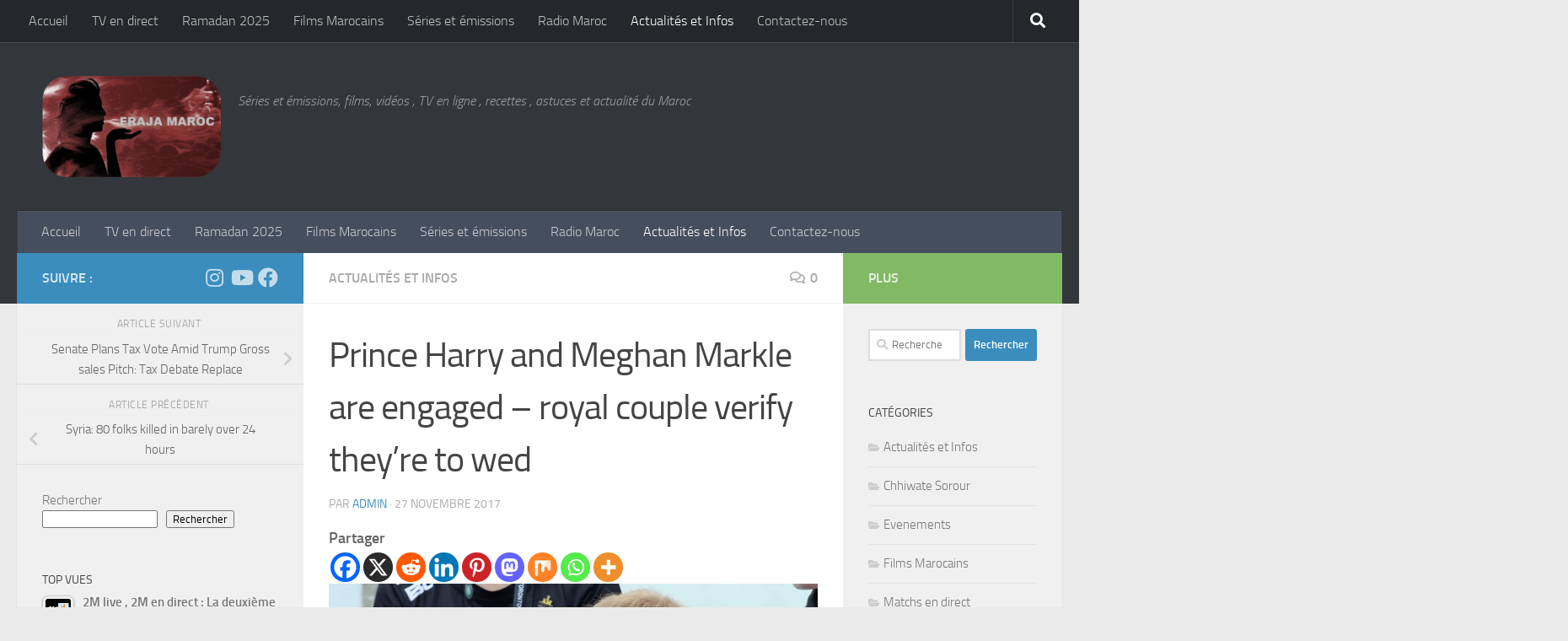

--- FILE ---
content_type: text/html; charset=UTF-8
request_url: https://foutni.com/prince-harry-and-meghan-markle-are-engaged-royal-couple-verify-theyre-to-wed/
body_size: 29965
content:
<!DOCTYPE html>
<html class="no-js" lang="fr-FR">
<head>
  <meta charset="UTF-8">
  <meta name="viewport" content="width=device-width, initial-scale=1.0">
  <link rel="profile" href="https://gmpg.org/xfn/11" />
  <link rel="pingback" href="https://foutni.com/xmlrpc.php">

  <meta name='robots' content='index, follow, max-image-preview:large, max-snippet:-1, max-video-preview:-1' />

            <script data-no-defer="1" data-ezscrex="false" data-cfasync="false" data-pagespeed-no-defer data-cookieconsent="ignore">
                var ctPublicFunctions = {"_ajax_nonce":"ace06015b1","_rest_nonce":"6f71a2855a","_ajax_url":"\/wp-admin\/admin-ajax.php","_rest_url":"https:\/\/foutni.com\/wp-json\/","data__cookies_type":"none","data__ajax_type":"admin_ajax","data__bot_detector_enabled":"0","data__frontend_data_log_enabled":1,"cookiePrefix":"","wprocket_detected":false,"host_url":"foutni.com","text__ee_click_to_select":"Click to select the whole data","text__ee_original_email":"The complete one is","text__ee_got_it":"Got it","text__ee_blocked":"Blocked","text__ee_cannot_connect":"Cannot connect","text__ee_cannot_decode":"Can not decode email. Unknown reason","text__ee_email_decoder":"CleanTalk email decoder","text__ee_wait_for_decoding":"The magic is on the way!","text__ee_decoding_process":"Please wait a few seconds while we decode the contact data."}
            </script>
        
            <script data-no-defer="1" data-ezscrex="false" data-cfasync="false" data-pagespeed-no-defer data-cookieconsent="ignore">
                var ctPublic = {"_ajax_nonce":"ace06015b1","settings__forms__check_internal":"0","settings__forms__check_external":"0","settings__forms__force_protection":0,"settings__forms__search_test":"1","settings__forms__wc_add_to_cart":"0","settings__data__bot_detector_enabled":"0","settings__sfw__anti_crawler":0,"blog_home":"https:\/\/foutni.com\/","pixel__setting":"0","pixel__enabled":false,"pixel__url":null,"data__email_check_before_post":"1","data__email_check_exist_post":0,"data__cookies_type":"none","data__key_is_ok":true,"data__visible_fields_required":true,"wl_brandname":"Anti-Spam by CleanTalk","wl_brandname_short":"CleanTalk","ct_checkjs_key":744080336,"emailEncoderPassKey":"0716a8fe1c98ff81508c4adf66a44a58","bot_detector_forms_excluded":"W10=","advancedCacheExists":false,"varnishCacheExists":false,"wc_ajax_add_to_cart":false}
            </script>
        <script>document.documentElement.className = document.documentElement.className.replace("no-js","js");</script>

	<!-- This site is optimized with the Yoast SEO plugin v26.7 - https://yoast.com/wordpress/plugins/seo/ -->
	<title>Prince Harry and Meghan Markle are engaged - royal couple verify they&#039;re to wed - Fraja Maroc</title>
	<meta name="description" content="Actualités et Infos - Prince Harry and Meghan Markle are engaged - royal couple verify they&#039;re to wed - 27 novembre 2017" />
	<link rel="canonical" href="https://foutni.com/prince-harry-and-meghan-markle-are-engaged-royal-couple-verify-theyre-to-wed/" />
	<meta property="og:locale" content="fr_FR" />
	<meta property="og:type" content="article" />
	<meta property="og:title" content="Prince Harry and Meghan Markle are engaged - royal couple verify they&#039;re to wed - Fraja Maroc" />
	<meta property="og:description" content="Actualités et Infos - Prince Harry and Meghan Markle are engaged - royal couple verify they&#039;re to wed - 27 novembre 2017" />
	<meta property="og:url" content="https://foutni.com/prince-harry-and-meghan-markle-are-engaged-royal-couple-verify-theyre-to-wed/" />
	<meta property="og:site_name" content="Fraja Maroc" />
	<meta property="article:published_time" content="2017-11-27T10:35:27+00:00" />
	<meta property="og:image" content="https://foutni.com/wp-content/uploads/2017/11/5037/Invictus-Games-Toronto-2017-Day-31.jpg" />
	<meta property="og:image:width" content="1200" />
	<meta property="og:image:height" content="630" />
	<meta property="og:image:type" content="image/jpeg" />
	<meta name="author" content="Admin" />
	<meta name="twitter:card" content="summary_large_image" />
	<meta name="twitter:label1" content="Écrit par" />
	<meta name="twitter:data1" content="Admin" />
	<meta name="twitter:label2" content="Durée de lecture estimée" />
	<meta name="twitter:data2" content="7 minutes" />
	<script type="application/ld+json" class="yoast-schema-graph">{"@context":"https://schema.org","@graph":[{"@type":"Article","@id":"https://foutni.com/prince-harry-and-meghan-markle-are-engaged-royal-couple-verify-theyre-to-wed/#article","isPartOf":{"@id":"https://foutni.com/prince-harry-and-meghan-markle-are-engaged-royal-couple-verify-theyre-to-wed/"},"author":{"name":"Admin","@id":"https://foutni.com/#/schema/person/44c976ac447a50ce9dca8b3bdb54e656"},"headline":"Prince Harry and Meghan Markle are engaged &#8211; royal couple verify they&rsquo;re to wed","datePublished":"2017-11-27T10:35:27+00:00","mainEntityOfPage":{"@id":"https://foutni.com/prince-harry-and-meghan-markle-are-engaged-royal-couple-verify-theyre-to-wed/"},"wordCount":1394,"commentCount":0,"publisher":{"@id":"https://foutni.com/#organization"},"image":{"@id":"https://foutni.com/prince-harry-and-meghan-markle-are-engaged-royal-couple-verify-theyre-to-wed/#primaryimage"},"thumbnailUrl":"https://foutni.com/wp-content/uploads/2017/11/5037/Invictus-Games-Toronto-2017-Day-31.jpg","articleSection":["Actualités et Infos"],"inLanguage":"fr-FR","potentialAction":[{"@type":"CommentAction","name":"Comment","target":["https://foutni.com/prince-harry-and-meghan-markle-are-engaged-royal-couple-verify-theyre-to-wed/#respond"]}]},{"@type":"WebPage","@id":"https://foutni.com/prince-harry-and-meghan-markle-are-engaged-royal-couple-verify-theyre-to-wed/","url":"https://foutni.com/prince-harry-and-meghan-markle-are-engaged-royal-couple-verify-theyre-to-wed/","name":"Prince Harry and Meghan Markle are engaged - royal couple verify they're to wed - Fraja Maroc","isPartOf":{"@id":"https://foutni.com/#website"},"primaryImageOfPage":{"@id":"https://foutni.com/prince-harry-and-meghan-markle-are-engaged-royal-couple-verify-theyre-to-wed/#primaryimage"},"image":{"@id":"https://foutni.com/prince-harry-and-meghan-markle-are-engaged-royal-couple-verify-theyre-to-wed/#primaryimage"},"thumbnailUrl":"https://foutni.com/wp-content/uploads/2017/11/5037/Invictus-Games-Toronto-2017-Day-31.jpg","datePublished":"2017-11-27T10:35:27+00:00","description":"Actualités et Infos - Prince Harry and Meghan Markle are engaged - royal couple verify they're to wed - 27 novembre 2017","breadcrumb":{"@id":"https://foutni.com/prince-harry-and-meghan-markle-are-engaged-royal-couple-verify-theyre-to-wed/#breadcrumb"},"inLanguage":"fr-FR","potentialAction":[{"@type":"ReadAction","target":["https://foutni.com/prince-harry-and-meghan-markle-are-engaged-royal-couple-verify-theyre-to-wed/"]}]},{"@type":"ImageObject","inLanguage":"fr-FR","@id":"https://foutni.com/prince-harry-and-meghan-markle-are-engaged-royal-couple-verify-theyre-to-wed/#primaryimage","url":"https://foutni.com/wp-content/uploads/2017/11/5037/Invictus-Games-Toronto-2017-Day-31.jpg","contentUrl":"https://foutni.com/wp-content/uploads/2017/11/5037/Invictus-Games-Toronto-2017-Day-31.jpg","width":1200,"height":630},{"@type":"BreadcrumbList","@id":"https://foutni.com/prince-harry-and-meghan-markle-are-engaged-royal-couple-verify-theyre-to-wed/#breadcrumb","itemListElement":[{"@type":"ListItem","position":1,"name":"Accueil","item":"https://foutni.com/"},{"@type":"ListItem","position":2,"name":"Prince Harry and Meghan Markle are engaged &#8211; royal couple verify they&rsquo;re to wed"}]},{"@type":"WebSite","@id":"https://foutni.com/#website","url":"https://foutni.com/","name":"Fraja Maroc","description":"Séries et émissions, films, vidéos , TV en ligne , recettes , astuces et actualité du Maroc","publisher":{"@id":"https://foutni.com/#organization"},"potentialAction":[{"@type":"SearchAction","target":{"@type":"EntryPoint","urlTemplate":"https://foutni.com/?s={search_term_string}"},"query-input":{"@type":"PropertyValueSpecification","valueRequired":true,"valueName":"search_term_string"}}],"inLanguage":"fr-FR"},{"@type":"Organization","@id":"https://foutni.com/#organization","name":"Fraja Maroc","url":"https://foutni.com/","logo":{"@type":"ImageObject","inLanguage":"fr-FR","@id":"https://foutni.com/#/schema/logo/image/","url":"https://foutni.com/wp-content/uploads/2020/08/cropped-Sans-titre-2-1-1.png","contentUrl":"https://foutni.com/wp-content/uploads/2020/08/cropped-Sans-titre-2-1-1.png","width":447,"height":253,"caption":"Fraja Maroc"},"image":{"@id":"https://foutni.com/#/schema/logo/image/"}},{"@type":"Person","@id":"https://foutni.com/#/schema/person/44c976ac447a50ce9dca8b3bdb54e656","name":"Admin","image":{"@type":"ImageObject","inLanguage":"fr-FR","@id":"https://foutni.com/#/schema/person/image/","url":"https://secure.gravatar.com/avatar/740c39c134e6eb9b934016b7dd030444a7ba2d929253dd60290eadd981d9cb4c?s=96&d=mm&r=g","contentUrl":"https://secure.gravatar.com/avatar/740c39c134e6eb9b934016b7dd030444a7ba2d929253dd60290eadd981d9cb4c?s=96&d=mm&r=g","caption":"Admin"},"url":"https://foutni.com/author/admin/"}]}</script>
	<!-- / Yoast SEO plugin. -->


<style id='wp-img-auto-sizes-contain-inline-css'>
img:is([sizes=auto i],[sizes^="auto," i]){contain-intrinsic-size:3000px 1500px}
/*# sourceURL=wp-img-auto-sizes-contain-inline-css */
</style>
<style id='wp-block-library-inline-css'>
:root{--wp-block-synced-color:#7a00df;--wp-block-synced-color--rgb:122,0,223;--wp-bound-block-color:var(--wp-block-synced-color);--wp-editor-canvas-background:#ddd;--wp-admin-theme-color:#007cba;--wp-admin-theme-color--rgb:0,124,186;--wp-admin-theme-color-darker-10:#006ba1;--wp-admin-theme-color-darker-10--rgb:0,107,160.5;--wp-admin-theme-color-darker-20:#005a87;--wp-admin-theme-color-darker-20--rgb:0,90,135;--wp-admin-border-width-focus:2px}@media (min-resolution:192dpi){:root{--wp-admin-border-width-focus:1.5px}}.wp-element-button{cursor:pointer}:root .has-very-light-gray-background-color{background-color:#eee}:root .has-very-dark-gray-background-color{background-color:#313131}:root .has-very-light-gray-color{color:#eee}:root .has-very-dark-gray-color{color:#313131}:root .has-vivid-green-cyan-to-vivid-cyan-blue-gradient-background{background:linear-gradient(135deg,#00d084,#0693e3)}:root .has-purple-crush-gradient-background{background:linear-gradient(135deg,#34e2e4,#4721fb 50%,#ab1dfe)}:root .has-hazy-dawn-gradient-background{background:linear-gradient(135deg,#faaca8,#dad0ec)}:root .has-subdued-olive-gradient-background{background:linear-gradient(135deg,#fafae1,#67a671)}:root .has-atomic-cream-gradient-background{background:linear-gradient(135deg,#fdd79a,#004a59)}:root .has-nightshade-gradient-background{background:linear-gradient(135deg,#330968,#31cdcf)}:root .has-midnight-gradient-background{background:linear-gradient(135deg,#020381,#2874fc)}:root{--wp--preset--font-size--normal:16px;--wp--preset--font-size--huge:42px}.has-regular-font-size{font-size:1em}.has-larger-font-size{font-size:2.625em}.has-normal-font-size{font-size:var(--wp--preset--font-size--normal)}.has-huge-font-size{font-size:var(--wp--preset--font-size--huge)}.has-text-align-center{text-align:center}.has-text-align-left{text-align:left}.has-text-align-right{text-align:right}.has-fit-text{white-space:nowrap!important}#end-resizable-editor-section{display:none}.aligncenter{clear:both}.items-justified-left{justify-content:flex-start}.items-justified-center{justify-content:center}.items-justified-right{justify-content:flex-end}.items-justified-space-between{justify-content:space-between}.screen-reader-text{border:0;clip-path:inset(50%);height:1px;margin:-1px;overflow:hidden;padding:0;position:absolute;width:1px;word-wrap:normal!important}.screen-reader-text:focus{background-color:#ddd;clip-path:none;color:#444;display:block;font-size:1em;height:auto;left:5px;line-height:normal;padding:15px 23px 14px;text-decoration:none;top:5px;width:auto;z-index:100000}html :where(.has-border-color){border-style:solid}html :where([style*=border-top-color]){border-top-style:solid}html :where([style*=border-right-color]){border-right-style:solid}html :where([style*=border-bottom-color]){border-bottom-style:solid}html :where([style*=border-left-color]){border-left-style:solid}html :where([style*=border-width]){border-style:solid}html :where([style*=border-top-width]){border-top-style:solid}html :where([style*=border-right-width]){border-right-style:solid}html :where([style*=border-bottom-width]){border-bottom-style:solid}html :where([style*=border-left-width]){border-left-style:solid}html :where(img[class*=wp-image-]){height:auto;max-width:100%}:where(figure){margin:0 0 1em}html :where(.is-position-sticky){--wp-admin--admin-bar--position-offset:var(--wp-admin--admin-bar--height,0px)}@media screen and (max-width:600px){html :where(.is-position-sticky){--wp-admin--admin-bar--position-offset:0px}}

/*# sourceURL=wp-block-library-inline-css */
</style><style id='wp-block-search-inline-css'>
.wp-block-search__button{margin-left:10px;word-break:normal}.wp-block-search__button.has-icon{line-height:0}.wp-block-search__button svg{height:1.25em;min-height:24px;min-width:24px;width:1.25em;fill:currentColor;vertical-align:text-bottom}:where(.wp-block-search__button){border:1px solid #ccc;padding:6px 10px}.wp-block-search__inside-wrapper{display:flex;flex:auto;flex-wrap:nowrap;max-width:100%}.wp-block-search__label{width:100%}.wp-block-search.wp-block-search__button-only .wp-block-search__button{box-sizing:border-box;display:flex;flex-shrink:0;justify-content:center;margin-left:0;max-width:100%}.wp-block-search.wp-block-search__button-only .wp-block-search__inside-wrapper{min-width:0!important;transition-property:width}.wp-block-search.wp-block-search__button-only .wp-block-search__input{flex-basis:100%;transition-duration:.3s}.wp-block-search.wp-block-search__button-only.wp-block-search__searchfield-hidden,.wp-block-search.wp-block-search__button-only.wp-block-search__searchfield-hidden .wp-block-search__inside-wrapper{overflow:hidden}.wp-block-search.wp-block-search__button-only.wp-block-search__searchfield-hidden .wp-block-search__input{border-left-width:0!important;border-right-width:0!important;flex-basis:0;flex-grow:0;margin:0;min-width:0!important;padding-left:0!important;padding-right:0!important;width:0!important}:where(.wp-block-search__input){appearance:none;border:1px solid #949494;flex-grow:1;font-family:inherit;font-size:inherit;font-style:inherit;font-weight:inherit;letter-spacing:inherit;line-height:inherit;margin-left:0;margin-right:0;min-width:3rem;padding:8px;text-decoration:unset!important;text-transform:inherit}:where(.wp-block-search__button-inside .wp-block-search__inside-wrapper){background-color:#fff;border:1px solid #949494;box-sizing:border-box;padding:4px}:where(.wp-block-search__button-inside .wp-block-search__inside-wrapper) .wp-block-search__input{border:none;border-radius:0;padding:0 4px}:where(.wp-block-search__button-inside .wp-block-search__inside-wrapper) .wp-block-search__input:focus{outline:none}:where(.wp-block-search__button-inside .wp-block-search__inside-wrapper) :where(.wp-block-search__button){padding:4px 8px}.wp-block-search.aligncenter .wp-block-search__inside-wrapper{margin:auto}.wp-block[data-align=right] .wp-block-search.wp-block-search__button-only .wp-block-search__inside-wrapper{float:right}
/*# sourceURL=https://foutni.com/wp-includes/blocks/search/style.min.css */
</style>
<style id='global-styles-inline-css'>
:root{--wp--preset--aspect-ratio--square: 1;--wp--preset--aspect-ratio--4-3: 4/3;--wp--preset--aspect-ratio--3-4: 3/4;--wp--preset--aspect-ratio--3-2: 3/2;--wp--preset--aspect-ratio--2-3: 2/3;--wp--preset--aspect-ratio--16-9: 16/9;--wp--preset--aspect-ratio--9-16: 9/16;--wp--preset--color--black: #000000;--wp--preset--color--cyan-bluish-gray: #abb8c3;--wp--preset--color--white: #ffffff;--wp--preset--color--pale-pink: #f78da7;--wp--preset--color--vivid-red: #cf2e2e;--wp--preset--color--luminous-vivid-orange: #ff6900;--wp--preset--color--luminous-vivid-amber: #fcb900;--wp--preset--color--light-green-cyan: #7bdcb5;--wp--preset--color--vivid-green-cyan: #00d084;--wp--preset--color--pale-cyan-blue: #8ed1fc;--wp--preset--color--vivid-cyan-blue: #0693e3;--wp--preset--color--vivid-purple: #9b51e0;--wp--preset--gradient--vivid-cyan-blue-to-vivid-purple: linear-gradient(135deg,rgb(6,147,227) 0%,rgb(155,81,224) 100%);--wp--preset--gradient--light-green-cyan-to-vivid-green-cyan: linear-gradient(135deg,rgb(122,220,180) 0%,rgb(0,208,130) 100%);--wp--preset--gradient--luminous-vivid-amber-to-luminous-vivid-orange: linear-gradient(135deg,rgb(252,185,0) 0%,rgb(255,105,0) 100%);--wp--preset--gradient--luminous-vivid-orange-to-vivid-red: linear-gradient(135deg,rgb(255,105,0) 0%,rgb(207,46,46) 100%);--wp--preset--gradient--very-light-gray-to-cyan-bluish-gray: linear-gradient(135deg,rgb(238,238,238) 0%,rgb(169,184,195) 100%);--wp--preset--gradient--cool-to-warm-spectrum: linear-gradient(135deg,rgb(74,234,220) 0%,rgb(151,120,209) 20%,rgb(207,42,186) 40%,rgb(238,44,130) 60%,rgb(251,105,98) 80%,rgb(254,248,76) 100%);--wp--preset--gradient--blush-light-purple: linear-gradient(135deg,rgb(255,206,236) 0%,rgb(152,150,240) 100%);--wp--preset--gradient--blush-bordeaux: linear-gradient(135deg,rgb(254,205,165) 0%,rgb(254,45,45) 50%,rgb(107,0,62) 100%);--wp--preset--gradient--luminous-dusk: linear-gradient(135deg,rgb(255,203,112) 0%,rgb(199,81,192) 50%,rgb(65,88,208) 100%);--wp--preset--gradient--pale-ocean: linear-gradient(135deg,rgb(255,245,203) 0%,rgb(182,227,212) 50%,rgb(51,167,181) 100%);--wp--preset--gradient--electric-grass: linear-gradient(135deg,rgb(202,248,128) 0%,rgb(113,206,126) 100%);--wp--preset--gradient--midnight: linear-gradient(135deg,rgb(2,3,129) 0%,rgb(40,116,252) 100%);--wp--preset--font-size--small: 13px;--wp--preset--font-size--medium: 20px;--wp--preset--font-size--large: 36px;--wp--preset--font-size--x-large: 42px;--wp--preset--spacing--20: 0.44rem;--wp--preset--spacing--30: 0.67rem;--wp--preset--spacing--40: 1rem;--wp--preset--spacing--50: 1.5rem;--wp--preset--spacing--60: 2.25rem;--wp--preset--spacing--70: 3.38rem;--wp--preset--spacing--80: 5.06rem;--wp--preset--shadow--natural: 6px 6px 9px rgba(0, 0, 0, 0.2);--wp--preset--shadow--deep: 12px 12px 50px rgba(0, 0, 0, 0.4);--wp--preset--shadow--sharp: 6px 6px 0px rgba(0, 0, 0, 0.2);--wp--preset--shadow--outlined: 6px 6px 0px -3px rgb(255, 255, 255), 6px 6px rgb(0, 0, 0);--wp--preset--shadow--crisp: 6px 6px 0px rgb(0, 0, 0);}:where(.is-layout-flex){gap: 0.5em;}:where(.is-layout-grid){gap: 0.5em;}body .is-layout-flex{display: flex;}.is-layout-flex{flex-wrap: wrap;align-items: center;}.is-layout-flex > :is(*, div){margin: 0;}body .is-layout-grid{display: grid;}.is-layout-grid > :is(*, div){margin: 0;}:where(.wp-block-columns.is-layout-flex){gap: 2em;}:where(.wp-block-columns.is-layout-grid){gap: 2em;}:where(.wp-block-post-template.is-layout-flex){gap: 1.25em;}:where(.wp-block-post-template.is-layout-grid){gap: 1.25em;}.has-black-color{color: var(--wp--preset--color--black) !important;}.has-cyan-bluish-gray-color{color: var(--wp--preset--color--cyan-bluish-gray) !important;}.has-white-color{color: var(--wp--preset--color--white) !important;}.has-pale-pink-color{color: var(--wp--preset--color--pale-pink) !important;}.has-vivid-red-color{color: var(--wp--preset--color--vivid-red) !important;}.has-luminous-vivid-orange-color{color: var(--wp--preset--color--luminous-vivid-orange) !important;}.has-luminous-vivid-amber-color{color: var(--wp--preset--color--luminous-vivid-amber) !important;}.has-light-green-cyan-color{color: var(--wp--preset--color--light-green-cyan) !important;}.has-vivid-green-cyan-color{color: var(--wp--preset--color--vivid-green-cyan) !important;}.has-pale-cyan-blue-color{color: var(--wp--preset--color--pale-cyan-blue) !important;}.has-vivid-cyan-blue-color{color: var(--wp--preset--color--vivid-cyan-blue) !important;}.has-vivid-purple-color{color: var(--wp--preset--color--vivid-purple) !important;}.has-black-background-color{background-color: var(--wp--preset--color--black) !important;}.has-cyan-bluish-gray-background-color{background-color: var(--wp--preset--color--cyan-bluish-gray) !important;}.has-white-background-color{background-color: var(--wp--preset--color--white) !important;}.has-pale-pink-background-color{background-color: var(--wp--preset--color--pale-pink) !important;}.has-vivid-red-background-color{background-color: var(--wp--preset--color--vivid-red) !important;}.has-luminous-vivid-orange-background-color{background-color: var(--wp--preset--color--luminous-vivid-orange) !important;}.has-luminous-vivid-amber-background-color{background-color: var(--wp--preset--color--luminous-vivid-amber) !important;}.has-light-green-cyan-background-color{background-color: var(--wp--preset--color--light-green-cyan) !important;}.has-vivid-green-cyan-background-color{background-color: var(--wp--preset--color--vivid-green-cyan) !important;}.has-pale-cyan-blue-background-color{background-color: var(--wp--preset--color--pale-cyan-blue) !important;}.has-vivid-cyan-blue-background-color{background-color: var(--wp--preset--color--vivid-cyan-blue) !important;}.has-vivid-purple-background-color{background-color: var(--wp--preset--color--vivid-purple) !important;}.has-black-border-color{border-color: var(--wp--preset--color--black) !important;}.has-cyan-bluish-gray-border-color{border-color: var(--wp--preset--color--cyan-bluish-gray) !important;}.has-white-border-color{border-color: var(--wp--preset--color--white) !important;}.has-pale-pink-border-color{border-color: var(--wp--preset--color--pale-pink) !important;}.has-vivid-red-border-color{border-color: var(--wp--preset--color--vivid-red) !important;}.has-luminous-vivid-orange-border-color{border-color: var(--wp--preset--color--luminous-vivid-orange) !important;}.has-luminous-vivid-amber-border-color{border-color: var(--wp--preset--color--luminous-vivid-amber) !important;}.has-light-green-cyan-border-color{border-color: var(--wp--preset--color--light-green-cyan) !important;}.has-vivid-green-cyan-border-color{border-color: var(--wp--preset--color--vivid-green-cyan) !important;}.has-pale-cyan-blue-border-color{border-color: var(--wp--preset--color--pale-cyan-blue) !important;}.has-vivid-cyan-blue-border-color{border-color: var(--wp--preset--color--vivid-cyan-blue) !important;}.has-vivid-purple-border-color{border-color: var(--wp--preset--color--vivid-purple) !important;}.has-vivid-cyan-blue-to-vivid-purple-gradient-background{background: var(--wp--preset--gradient--vivid-cyan-blue-to-vivid-purple) !important;}.has-light-green-cyan-to-vivid-green-cyan-gradient-background{background: var(--wp--preset--gradient--light-green-cyan-to-vivid-green-cyan) !important;}.has-luminous-vivid-amber-to-luminous-vivid-orange-gradient-background{background: var(--wp--preset--gradient--luminous-vivid-amber-to-luminous-vivid-orange) !important;}.has-luminous-vivid-orange-to-vivid-red-gradient-background{background: var(--wp--preset--gradient--luminous-vivid-orange-to-vivid-red) !important;}.has-very-light-gray-to-cyan-bluish-gray-gradient-background{background: var(--wp--preset--gradient--very-light-gray-to-cyan-bluish-gray) !important;}.has-cool-to-warm-spectrum-gradient-background{background: var(--wp--preset--gradient--cool-to-warm-spectrum) !important;}.has-blush-light-purple-gradient-background{background: var(--wp--preset--gradient--blush-light-purple) !important;}.has-blush-bordeaux-gradient-background{background: var(--wp--preset--gradient--blush-bordeaux) !important;}.has-luminous-dusk-gradient-background{background: var(--wp--preset--gradient--luminous-dusk) !important;}.has-pale-ocean-gradient-background{background: var(--wp--preset--gradient--pale-ocean) !important;}.has-electric-grass-gradient-background{background: var(--wp--preset--gradient--electric-grass) !important;}.has-midnight-gradient-background{background: var(--wp--preset--gradient--midnight) !important;}.has-small-font-size{font-size: var(--wp--preset--font-size--small) !important;}.has-medium-font-size{font-size: var(--wp--preset--font-size--medium) !important;}.has-large-font-size{font-size: var(--wp--preset--font-size--large) !important;}.has-x-large-font-size{font-size: var(--wp--preset--font-size--x-large) !important;}
/*# sourceURL=global-styles-inline-css */
</style>

<style id='classic-theme-styles-inline-css'>
/*! This file is auto-generated */
.wp-block-button__link{color:#fff;background-color:#32373c;border-radius:9999px;box-shadow:none;text-decoration:none;padding:calc(.667em + 2px) calc(1.333em + 2px);font-size:1.125em}.wp-block-file__button{background:#32373c;color:#fff;text-decoration:none}
/*# sourceURL=/wp-includes/css/classic-themes.min.css */
</style>
<link rel='stylesheet' id='dashicons-css' href='https://foutni.com/wp-includes/css/dashicons.min.css?ver=6.9' media='all' />
<link rel='stylesheet' id='admin-bar-css' href='https://foutni.com/wp-includes/css/admin-bar.min.css?ver=6.9' media='all' />
<style id='admin-bar-inline-css'>

    /* Hide CanvasJS credits for P404 charts specifically */
    #p404RedirectChart .canvasjs-chart-credit {
        display: none !important;
    }
    
    #p404RedirectChart canvas {
        border-radius: 6px;
    }

    .p404-redirect-adminbar-weekly-title {
        font-weight: bold;
        font-size: 14px;
        color: #fff;
        margin-bottom: 6px;
    }

    #wpadminbar #wp-admin-bar-p404_free_top_button .ab-icon:before {
        content: "\f103";
        color: #dc3545;
        top: 3px;
    }
    
    #wp-admin-bar-p404_free_top_button .ab-item {
        min-width: 80px !important;
        padding: 0px !important;
    }
    
    /* Ensure proper positioning and z-index for P404 dropdown */
    .p404-redirect-adminbar-dropdown-wrap { 
        min-width: 0; 
        padding: 0;
        position: static !important;
    }
    
    #wpadminbar #wp-admin-bar-p404_free_top_button_dropdown {
        position: static !important;
    }
    
    #wpadminbar #wp-admin-bar-p404_free_top_button_dropdown .ab-item {
        padding: 0 !important;
        margin: 0 !important;
    }
    
    .p404-redirect-dropdown-container {
        min-width: 340px;
        padding: 18px 18px 12px 18px;
        background: #23282d !important;
        color: #fff;
        border-radius: 12px;
        box-shadow: 0 8px 32px rgba(0,0,0,0.25);
        margin-top: 10px;
        position: relative !important;
        z-index: 999999 !important;
        display: block !important;
        border: 1px solid #444;
    }
    
    /* Ensure P404 dropdown appears on hover */
    #wpadminbar #wp-admin-bar-p404_free_top_button .p404-redirect-dropdown-container { 
        display: none !important;
    }
    
    #wpadminbar #wp-admin-bar-p404_free_top_button:hover .p404-redirect-dropdown-container { 
        display: block !important;
    }
    
    #wpadminbar #wp-admin-bar-p404_free_top_button:hover #wp-admin-bar-p404_free_top_button_dropdown .p404-redirect-dropdown-container {
        display: block !important;
    }
    
    .p404-redirect-card {
        background: #2c3338;
        border-radius: 8px;
        padding: 18px 18px 12px 18px;
        box-shadow: 0 2px 8px rgba(0,0,0,0.07);
        display: flex;
        flex-direction: column;
        align-items: flex-start;
        border: 1px solid #444;
    }
    
    .p404-redirect-btn {
        display: inline-block;
        background: #dc3545;
        color: #fff !important;
        font-weight: bold;
        padding: 5px 22px;
        border-radius: 8px;
        text-decoration: none;
        font-size: 17px;
        transition: background 0.2s, box-shadow 0.2s;
        margin-top: 8px;
        box-shadow: 0 2px 8px rgba(220,53,69,0.15);
        text-align: center;
        line-height: 1.6;
    }
    
    .p404-redirect-btn:hover {
        background: #c82333;
        color: #fff !important;
        box-shadow: 0 4px 16px rgba(220,53,69,0.25);
    }
    
    /* Prevent conflicts with other admin bar dropdowns */
    #wpadminbar .ab-top-menu > li:hover > .ab-item,
    #wpadminbar .ab-top-menu > li.hover > .ab-item {
        z-index: auto;
    }
    
    #wpadminbar #wp-admin-bar-p404_free_top_button:hover > .ab-item {
        z-index: 999998 !important;
    }
    
/*# sourceURL=admin-bar-inline-css */
</style>
<link rel='stylesheet' id='bradmax-player-css' href='https://foutni.com/wp-content/plugins/bradmax-player/assets/css/style.css?ver=1.1.31' media='all' />
<link rel='stylesheet' id='cleantalk-public-css-css' href='https://foutni.com/wp-content/plugins/cleantalk-spam-protect/css/cleantalk-public.min.css?ver=6.70.1_1766155662' media='all' />
<link rel='stylesheet' id='cleantalk-email-decoder-css-css' href='https://foutni.com/wp-content/plugins/cleantalk-spam-protect/css/cleantalk-email-decoder.min.css?ver=6.70.1_1766155662' media='all' />
<link rel='stylesheet' id='contact-form-7-css' href='https://foutni.com/wp-content/plugins/contact-form-7/includes/css/styles.css?ver=6.1.4' media='all' />
<link rel='stylesheet' id='style-css' href='https://foutni.com/wp-content/plugins/easy-bet/css/style.css?ver=6.9' media='all' />
<link rel='stylesheet' id='h5ap-public-css' href='https://foutni.com/wp-content/plugins/html5-audio-player/assets/css/style.css?ver=2.5.3' media='all' />
<link rel='stylesheet' id='tptn-style-left-thumbs-css' href='https://foutni.com/wp-content/plugins/top-10/css/left-thumbs.min.css?ver=4.1.1' media='all' />
<style id='tptn-style-left-thumbs-inline-css'>

			.tptn-left-thumbs a {
				width: 30px;
				height: 30px;
				text-decoration: none;
			}
			.tptn-left-thumbs img {
				width: 30px;
				max-height: 30px;
				margin: auto;
			}
			.tptn-left-thumbs .tptn_title {
				width: 100%;
			}
			
/*# sourceURL=tptn-style-left-thumbs-inline-css */
</style>
<link rel='stylesheet' id='hueman-main-style-css' href='https://foutni.com/wp-content/themes/hueman/assets/front/css/main.min.css?ver=3.7.27' media='all' />
<style id='hueman-main-style-inline-css'>
body { font-size:1.00rem; }@media only screen and (min-width: 720px) {
        .nav > li { font-size:1.00rem; }
      }::selection { background-color: #3b8dbd; }
::-moz-selection { background-color: #3b8dbd; }a,a>span.hu-external::after,.themeform label .required,#flexslider-featured .flex-direction-nav .flex-next:hover,#flexslider-featured .flex-direction-nav .flex-prev:hover,.post-hover:hover .post-title a,.post-title a:hover,.sidebar.s1 .post-nav li a:hover i,.content .post-nav li a:hover i,.post-related a:hover,.sidebar.s1 .widget_rss ul li a,#footer .widget_rss ul li a,.sidebar.s1 .widget_calendar a,#footer .widget_calendar a,.sidebar.s1 .alx-tab .tab-item-category a,.sidebar.s1 .alx-posts .post-item-category a,.sidebar.s1 .alx-tab li:hover .tab-item-title a,.sidebar.s1 .alx-tab li:hover .tab-item-comment a,.sidebar.s1 .alx-posts li:hover .post-item-title a,#footer .alx-tab .tab-item-category a,#footer .alx-posts .post-item-category a,#footer .alx-tab li:hover .tab-item-title a,#footer .alx-tab li:hover .tab-item-comment a,#footer .alx-posts li:hover .post-item-title a,.comment-tabs li.active a,.comment-awaiting-moderation,.child-menu a:hover,.child-menu .current_page_item > a,.wp-pagenavi a{ color: #3b8dbd; }input[type="submit"],.themeform button[type="submit"],.sidebar.s1 .sidebar-top,.sidebar.s1 .sidebar-toggle,#flexslider-featured .flex-control-nav li a.flex-active,.post-tags a:hover,.sidebar.s1 .widget_calendar caption,#footer .widget_calendar caption,.author-bio .bio-avatar:after,.commentlist li.bypostauthor > .comment-body:after,.commentlist li.comment-author-admin > .comment-body:after{ background-color: #3b8dbd; }.post-format .format-container { border-color: #3b8dbd; }.sidebar.s1 .alx-tabs-nav li.active a,#footer .alx-tabs-nav li.active a,.comment-tabs li.active a,.wp-pagenavi a:hover,.wp-pagenavi a:active,.wp-pagenavi span.current{ border-bottom-color: #3b8dbd!important; }.sidebar.s2 .post-nav li a:hover i,
.sidebar.s2 .widget_rss ul li a,
.sidebar.s2 .widget_calendar a,
.sidebar.s2 .alx-tab .tab-item-category a,
.sidebar.s2 .alx-posts .post-item-category a,
.sidebar.s2 .alx-tab li:hover .tab-item-title a,
.sidebar.s2 .alx-tab li:hover .tab-item-comment a,
.sidebar.s2 .alx-posts li:hover .post-item-title a { color: #82b965; }
.sidebar.s2 .sidebar-top,.sidebar.s2 .sidebar-toggle,.post-comments,.jp-play-bar,.jp-volume-bar-value,.sidebar.s2 .widget_calendar caption{ background-color: #82b965; }.sidebar.s2 .alx-tabs-nav li.active a { border-bottom-color: #82b965; }
.post-comments::before { border-right-color: #82b965; }
      .search-expand,
              #nav-topbar.nav-container { background-color: #26272b}@media only screen and (min-width: 720px) {
                #nav-topbar .nav ul { background-color: #26272b; }
              }.is-scrolled #header .nav-container.desktop-sticky,
              .is-scrolled #header .search-expand { background-color: #26272b; background-color: rgba(38,39,43,0.90) }.is-scrolled .topbar-transparent #nav-topbar.desktop-sticky .nav ul { background-color: #26272b; background-color: rgba(38,39,43,0.95) }#header { background-color: #33363b; }
@media only screen and (min-width: 720px) {
  #nav-header .nav ul { background-color: #33363b; }
}
        #header #nav-mobile { background-color: #33363b; }.is-scrolled #header #nav-mobile { background-color: #33363b; background-color: rgba(51,54,59,0.90) }#nav-header.nav-container, #main-header-search .search-expand { background-color: ; }
@media only screen and (min-width: 720px) {
  #nav-header .nav ul { background-color: ; }
}
        .site-title a img { max-height: 120px; }body { background-color: #eaeaea; }
/*# sourceURL=hueman-main-style-inline-css */
</style>
<link rel='stylesheet' id='hueman-font-awesome-css' href='https://foutni.com/wp-content/themes/hueman/assets/front/css/font-awesome.min.css?ver=3.7.27' media='all' />
<link rel='stylesheet' id='heateor_sss_frontend_css-css' href='https://foutni.com/wp-content/plugins/sassy-social-share/public/css/sassy-social-share-public.css?ver=3.3.79' media='all' />
<style id='heateor_sss_frontend_css-inline-css'>
.heateor_sss_button_instagram span.heateor_sss_svg,a.heateor_sss_instagram span.heateor_sss_svg{background:radial-gradient(circle at 30% 107%,#fdf497 0,#fdf497 5%,#fd5949 45%,#d6249f 60%,#285aeb 90%)}.heateor_sss_horizontal_sharing .heateor_sss_svg,.heateor_sss_standard_follow_icons_container .heateor_sss_svg{color:#fff;border-width:0px;border-style:solid;border-color:transparent}.heateor_sss_horizontal_sharing .heateorSssTCBackground{color:#666}.heateor_sss_horizontal_sharing span.heateor_sss_svg:hover,.heateor_sss_standard_follow_icons_container span.heateor_sss_svg:hover{border-color:transparent;}.heateor_sss_vertical_sharing span.heateor_sss_svg,.heateor_sss_floating_follow_icons_container span.heateor_sss_svg{color:#fff;border-width:0px;border-style:solid;border-color:transparent;}.heateor_sss_vertical_sharing .heateorSssTCBackground{color:#666;}.heateor_sss_vertical_sharing span.heateor_sss_svg:hover,.heateor_sss_floating_follow_icons_container span.heateor_sss_svg:hover{border-color:transparent;}@media screen and (max-width:783px) {.heateor_sss_vertical_sharing{display:none!important}}
/*# sourceURL=heateor_sss_frontend_css-inline-css */
</style>
<script src="https://foutni.com/wp-content/plugins/bradmax-player/assets/js/default_player.js?ver=2.14.470" id="bradmax-player-js"></script>
<script src="https://foutni.com/wp-content/plugins/cleantalk-spam-protect/js/apbct-public-bundle_gathering.min.js?ver=6.70.1_1766155662" id="apbct-public-bundle_gathering.min-js-js"></script>
<script src="https://foutni.com/wp-includes/js/jquery/jquery.min.js?ver=3.7.1" id="jquery-core-js"></script>
<script src="https://foutni.com/wp-includes/js/jquery/jquery-migrate.min.js?ver=3.4.1" id="jquery-migrate-js"></script>
<script src="https://foutni.com/wp-content/plugins/easy-bet/js/bets.js?ver=6.9" id="easybet-js-js"></script>
        <style>
            .mejs-container:has(.plyr) {
                height: auto;
                background: transparent
            }

            .mejs-container:has(.plyr) .mejs-controls {
                display: none
            }

            .h5ap_all {
                --shadow-color: 197deg 32% 65%;
                border-radius: 6px;
                box-shadow: 0px 0px 9.6px hsl(var(--shadow-color)/.36), 0 1.7px 1.9px 0px hsl(var(--shadow-color)/.36), 0 4.3px 1.8px -1.7px hsl(var(--shadow-color)/.36), -0.1px 10.6px 11.9px -2.5px hsl(var(--shadow-color)/.36);
                margin: 16px auto;
            }

            .h5ap_single_button {
                height: 50px;
            }
        </style>
    		<style>
			span.h5ap_single_button {
				display: inline-flex;
				justify-content: center;
				align-items: center;
			}

			.h5ap_single_button span {
				line-height: 0;
			}

			span#h5ap_single_button span svg {
				cursor: pointer;
			}

			#skin_default .plyr__control,
			#skin_default .plyr__time {
				color: #4f5b5f			}

			#skin_default .plyr__control:hover {
				background: #1aafff;
				color: #f5f5f5			}

			#skin_default .plyr__controls {
				background: #f5f5f5			}

			#skin_default .plyr__controls__item input {
				color: #1aafff			}

			.plyr {
				--plyr-color-main: #4f5b5f			}

			/* Custom Css */
					</style>
<script async src="https://pagead2.googlesyndication.com/pagead/js/adsbygoogle.js?client=ca-pub-3880780892515288" crossorigin="anonymous"></script>
<script async custom-element="amp-auto-ads"
        src="https://cdn.ampproject.org/v0/amp-auto-ads-0.1.js">
</script>    <link rel="preload" as="font" type="font/woff2" href="https://foutni.com/wp-content/themes/hueman/assets/front/webfonts/fa-brands-400.woff2?v=5.15.2" crossorigin="anonymous"/>
    <link rel="preload" as="font" type="font/woff2" href="https://foutni.com/wp-content/themes/hueman/assets/front/webfonts/fa-regular-400.woff2?v=5.15.2" crossorigin="anonymous"/>
    <link rel="preload" as="font" type="font/woff2" href="https://foutni.com/wp-content/themes/hueman/assets/front/webfonts/fa-solid-900.woff2?v=5.15.2" crossorigin="anonymous"/>
  <link rel="preload" as="font" type="font/woff" href="https://foutni.com/wp-content/themes/hueman/assets/front/fonts/titillium-light-webfont.woff" crossorigin="anonymous"/>
<link rel="preload" as="font" type="font/woff" href="https://foutni.com/wp-content/themes/hueman/assets/front/fonts/titillium-lightitalic-webfont.woff" crossorigin="anonymous"/>
<link rel="preload" as="font" type="font/woff" href="https://foutni.com/wp-content/themes/hueman/assets/front/fonts/titillium-regular-webfont.woff" crossorigin="anonymous"/>
<link rel="preload" as="font" type="font/woff" href="https://foutni.com/wp-content/themes/hueman/assets/front/fonts/titillium-regularitalic-webfont.woff" crossorigin="anonymous"/>
<link rel="preload" as="font" type="font/woff" href="https://foutni.com/wp-content/themes/hueman/assets/front/fonts/titillium-semibold-webfont.woff" crossorigin="anonymous"/>
<style>
  /*  base : fonts
/* ------------------------------------ */
body { font-family: "Titillium", Arial, sans-serif; }
@font-face {
  font-family: 'Titillium';
  src: url('https://foutni.com/wp-content/themes/hueman/assets/front/fonts/titillium-light-webfont.eot');
  src: url('https://foutni.com/wp-content/themes/hueman/assets/front/fonts/titillium-light-webfont.svg#titillium-light-webfont') format('svg'),
     url('https://foutni.com/wp-content/themes/hueman/assets/front/fonts/titillium-light-webfont.eot?#iefix') format('embedded-opentype'),
     url('https://foutni.com/wp-content/themes/hueman/assets/front/fonts/titillium-light-webfont.woff') format('woff'),
     url('https://foutni.com/wp-content/themes/hueman/assets/front/fonts/titillium-light-webfont.ttf') format('truetype');
  font-weight: 300;
  font-style: normal;
}
@font-face {
  font-family: 'Titillium';
  src: url('https://foutni.com/wp-content/themes/hueman/assets/front/fonts/titillium-lightitalic-webfont.eot');
  src: url('https://foutni.com/wp-content/themes/hueman/assets/front/fonts/titillium-lightitalic-webfont.svg#titillium-lightitalic-webfont') format('svg'),
     url('https://foutni.com/wp-content/themes/hueman/assets/front/fonts/titillium-lightitalic-webfont.eot?#iefix') format('embedded-opentype'),
     url('https://foutni.com/wp-content/themes/hueman/assets/front/fonts/titillium-lightitalic-webfont.woff') format('woff'),
     url('https://foutni.com/wp-content/themes/hueman/assets/front/fonts/titillium-lightitalic-webfont.ttf') format('truetype');
  font-weight: 300;
  font-style: italic;
}
@font-face {
  font-family: 'Titillium';
  src: url('https://foutni.com/wp-content/themes/hueman/assets/front/fonts/titillium-regular-webfont.eot');
  src: url('https://foutni.com/wp-content/themes/hueman/assets/front/fonts/titillium-regular-webfont.svg#titillium-regular-webfont') format('svg'),
     url('https://foutni.com/wp-content/themes/hueman/assets/front/fonts/titillium-regular-webfont.eot?#iefix') format('embedded-opentype'),
     url('https://foutni.com/wp-content/themes/hueman/assets/front/fonts/titillium-regular-webfont.woff') format('woff'),
     url('https://foutni.com/wp-content/themes/hueman/assets/front/fonts/titillium-regular-webfont.ttf') format('truetype');
  font-weight: 400;
  font-style: normal;
}
@font-face {
  font-family: 'Titillium';
  src: url('https://foutni.com/wp-content/themes/hueman/assets/front/fonts/titillium-regularitalic-webfont.eot');
  src: url('https://foutni.com/wp-content/themes/hueman/assets/front/fonts/titillium-regularitalic-webfont.svg#titillium-regular-webfont') format('svg'),
     url('https://foutni.com/wp-content/themes/hueman/assets/front/fonts/titillium-regularitalic-webfont.eot?#iefix') format('embedded-opentype'),
     url('https://foutni.com/wp-content/themes/hueman/assets/front/fonts/titillium-regularitalic-webfont.woff') format('woff'),
     url('https://foutni.com/wp-content/themes/hueman/assets/front/fonts/titillium-regularitalic-webfont.ttf') format('truetype');
  font-weight: 400;
  font-style: italic;
}
@font-face {
    font-family: 'Titillium';
    src: url('https://foutni.com/wp-content/themes/hueman/assets/front/fonts/titillium-semibold-webfont.eot');
    src: url('https://foutni.com/wp-content/themes/hueman/assets/front/fonts/titillium-semibold-webfont.svg#titillium-semibold-webfont') format('svg'),
         url('https://foutni.com/wp-content/themes/hueman/assets/front/fonts/titillium-semibold-webfont.eot?#iefix') format('embedded-opentype'),
         url('https://foutni.com/wp-content/themes/hueman/assets/front/fonts/titillium-semibold-webfont.woff') format('woff'),
         url('https://foutni.com/wp-content/themes/hueman/assets/front/fonts/titillium-semibold-webfont.ttf') format('truetype');
  font-weight: 600;
  font-style: normal;
}
</style>
  <!--[if lt IE 9]>
<script src="https://foutni.com/wp-content/themes/hueman/assets/front/js/ie/html5shiv-printshiv.min.js"></script>
<script src="https://foutni.com/wp-content/themes/hueman/assets/front/js/ie/selectivizr.js"></script>
<![endif]-->
<style>.recentcomments a{display:inline !important;padding:0 !important;margin:0 !important;}</style><style type="text/css">.heading{width:10sec;}</style><link rel="icon" href="https://foutni.com/wp-content/uploads/2019/04/cropped-index-1-150x150.jpg" sizes="32x32" />
<link rel="icon" href="https://foutni.com/wp-content/uploads/2019/04/cropped-index-1-300x300.jpg" sizes="192x192" />
<link rel="apple-touch-icon" href="https://foutni.com/wp-content/uploads/2019/04/cropped-index-1-300x300.jpg" />
<meta name="msapplication-TileImage" content="https://foutni.com/wp-content/uploads/2019/04/cropped-index-1-300x300.jpg" />
<style id='tptn-style-left-thumbs-widget_tptn_pop-2-inline-css'>

			.tptn-left-thumbs a {
				width: 30px;
				height: 30px;
				text-decoration: none;
			}
			.tptn-left-thumbs img {
				width: 30px;
				max-height: 30px;
				margin: auto;
			}
			.tptn-left-thumbs .tptn_title {
				width: 100%;
			}
			
			.tptn_posts_widget-widget_tptn_pop-2 img.tptn_thumb {
				width: 30px !important;
				height: 30px !important;
			}
			
/*# sourceURL=tptn-style-left-thumbs-widget_tptn_pop-2-inline-css */
</style>
</head>

<body class="wp-singular post-template-default single single-post postid-5037 single-format-standard wp-custom-logo wp-embed-responsive wp-theme-hueman col-3cm full-width topbar-enabled header-desktop-sticky header-mobile-sticky hueman-3-7-27 chrome">
<amp-auto-ads type="adsense"
        data-ad-client="ca-pub-3880780892515288">
</amp-auto-ads><div id="wrapper">
  <a class="screen-reader-text skip-link" href="#content">Skip to content</a>
  
  <header id="header" class="main-menu-mobile-on one-mobile-menu main_menu header-ads-desktop  topbar-transparent no-header-img">
        <nav class="nav-container group mobile-menu mobile-sticky " id="nav-mobile" data-menu-id="header-1">
  <div class="mobile-title-logo-in-header"><p class="site-title">                  <a class="custom-logo-link" href="https://foutni.com/" rel="home" title="Fraja Maroc | Page d'accueil"><img src="https://foutni.com/wp-content/uploads/2020/08/cropped-Sans-titre-2-1-1.png" alt="Fraja Maroc" width="447" height="253"/></a>                </p></div>
        
                    <!-- <div class="ham__navbar-toggler collapsed" aria-expanded="false">
          <div class="ham__navbar-span-wrapper">
            <span class="ham-toggler-menu__span"></span>
          </div>
        </div> -->
        <button class="ham__navbar-toggler-two collapsed" title="Menu" aria-expanded="false">
          <span class="ham__navbar-span-wrapper">
            <span class="line line-1"></span>
            <span class="line line-2"></span>
            <span class="line line-3"></span>
          </span>
        </button>
            
      <div class="nav-text"></div>
      <div class="nav-wrap container">
                  <ul class="nav container-inner group mobile-search">
                            <li>
                  <form apbct-form-sign="native_search" role="search" method="get" class="search-form" action="https://foutni.com/">
				<label>
					<span class="screen-reader-text">Rechercher :</span>
					<input type="search" class="search-field" placeholder="Rechercher…" value="" name="s" />
				</label>
				<input type="submit" class="search-submit" value="Rechercher" />
			<input
                    class="apbct_special_field apbct_email_id__search_form"
                    name="apbct__email_id__search_form"
                    aria-label="apbct__label_id__search_form"
                    type="text" size="30" maxlength="200" autocomplete="off"
                    value=""
                /><input
                   id="apbct_submit_id__search_form" 
                   class="apbct_special_field apbct__email_id__search_form"
                   name="apbct__label_id__search_form"
                   aria-label="apbct_submit_name__search_form"
                   type="submit"
                   size="30"
                   maxlength="200"
                   value="96465"
               /></form>                </li>
                      </ul>
                <ul id="menu-menu" class="nav container-inner group"><li id="menu-item-24256" class="menu-item menu-item-type-custom menu-item-object-custom menu-item-24256"><a href="/">Accueil</a></li>
<li id="menu-item-24255" class="menu-item menu-item-type-taxonomy menu-item-object-category menu-item-24255"><a href="https://foutni.com/category/tv-en-direct/">TV en direct</a></li>
<li id="menu-item-30247" class="menu-item menu-item-type-taxonomy menu-item-object-category menu-item-30247"><a href="https://foutni.com/category/series-et-emissions/ramadan-2025/">Ramadan 2025</a></li>
<li id="menu-item-25712" class="menu-item menu-item-type-taxonomy menu-item-object-category menu-item-25712"><a href="https://foutni.com/category/films-marocains/">Films Marocains</a></li>
<li id="menu-item-25714" class="menu-item menu-item-type-taxonomy menu-item-object-category menu-item-25714"><a href="https://foutni.com/category/series-et-emissions/">Séries et émissions</a></li>
<li id="menu-item-25715" class="menu-item menu-item-type-taxonomy menu-item-object-category menu-item-25715"><a href="https://foutni.com/category/radio-maroc/">Radio Maroc</a></li>
<li id="menu-item-25711" class="menu-item menu-item-type-taxonomy menu-item-object-category current-post-ancestor current-menu-parent current-post-parent menu-item-25711"><a href="https://foutni.com/category/non-classe/">Actualités et Infos</a></li>
<li id="menu-item-3735" class="menu-item menu-item-type-post_type menu-item-object-page menu-item-3735"><a href="https://foutni.com/contactez-nous/">Contactez-nous</a></li>
</ul>      </div>
</nav><!--/#nav-topbar-->  
        <nav class="nav-container group desktop-menu desktop-sticky " id="nav-topbar" data-menu-id="header-2">
    <div class="nav-text"></div>
  <div class="topbar-toggle-down">
    <i class="fas fa-angle-double-down" aria-hidden="true" data-toggle="down" title="Agrandir le menu"></i>
    <i class="fas fa-angle-double-up" aria-hidden="true" data-toggle="up" title="Réduire le menu"></i>
  </div>
  <div class="nav-wrap container">
    <ul id="menu-menu-1" class="nav container-inner group"><li class="menu-item menu-item-type-custom menu-item-object-custom menu-item-24256"><a href="/">Accueil</a></li>
<li class="menu-item menu-item-type-taxonomy menu-item-object-category menu-item-24255"><a href="https://foutni.com/category/tv-en-direct/">TV en direct</a></li>
<li class="menu-item menu-item-type-taxonomy menu-item-object-category menu-item-30247"><a href="https://foutni.com/category/series-et-emissions/ramadan-2025/">Ramadan 2025</a></li>
<li class="menu-item menu-item-type-taxonomy menu-item-object-category menu-item-25712"><a href="https://foutni.com/category/films-marocains/">Films Marocains</a></li>
<li class="menu-item menu-item-type-taxonomy menu-item-object-category menu-item-25714"><a href="https://foutni.com/category/series-et-emissions/">Séries et émissions</a></li>
<li class="menu-item menu-item-type-taxonomy menu-item-object-category menu-item-25715"><a href="https://foutni.com/category/radio-maroc/">Radio Maroc</a></li>
<li class="menu-item menu-item-type-taxonomy menu-item-object-category current-post-ancestor current-menu-parent current-post-parent menu-item-25711"><a href="https://foutni.com/category/non-classe/">Actualités et Infos</a></li>
<li class="menu-item menu-item-type-post_type menu-item-object-page menu-item-3735"><a href="https://foutni.com/contactez-nous/">Contactez-nous</a></li>
</ul>  </div>
      <div id="topbar-header-search" class="container">
      <div class="container-inner">
        <button class="toggle-search"><i class="fas fa-search"></i></button>
        <div class="search-expand">
          <div class="search-expand-inner"><form apbct-form-sign="native_search" role="search" method="get" class="search-form" action="https://foutni.com/">
				<label>
					<span class="screen-reader-text">Rechercher :</span>
					<input type="search" class="search-field" placeholder="Rechercher…" value="" name="s" />
				</label>
				<input type="submit" class="search-submit" value="Rechercher" />
			<input
                    class="apbct_special_field apbct_email_id__search_form"
                    name="apbct__email_id__search_form"
                    aria-label="apbct__label_id__search_form"
                    type="text" size="30" maxlength="200" autocomplete="off"
                    value=""
                /><input
                   id="apbct_submit_id__search_form" 
                   class="apbct_special_field apbct__email_id__search_form"
                   name="apbct__label_id__search_form"
                   aria-label="apbct_submit_name__search_form"
                   type="submit"
                   size="30"
                   maxlength="200"
                   value="44335"
               /></form></div>
        </div>
      </div><!--/.container-inner-->
    </div><!--/.container-->
  
</nav><!--/#nav-topbar-->  
  <div class="container group">
        <div class="container-inner">

                    <div class="group hu-pad central-header-zone">
                  <div class="logo-tagline-group">
                      <p class="site-title">                  <a class="custom-logo-link" href="https://foutni.com/" rel="home" title="Fraja Maroc | Page d'accueil"><img src="https://foutni.com/wp-content/uploads/2020/08/cropped-Sans-titre-2-1-1.png" alt="Fraja Maroc" width="447" height="253"/></a>                </p>                                                <p class="site-description">Séries et émissions, films, vidéos , TV en ligne , recettes , astuces et actualité du Maroc</p>
                                        </div>

                                        <div id="header-widgets">
                          <div id="custom_html-2" class="widget_text widget widget_custom_html"><div class="textwidget custom-html-widget"></div></div>                      </div><!--/#header-ads-->
                                </div>
      
                <nav class="nav-container group desktop-menu " id="nav-header" data-menu-id="header-3">
    <div class="nav-text"><!-- put your mobile menu text here --></div>

  <div class="nav-wrap container">
        <ul id="menu-menu-2" class="nav container-inner group"><li class="menu-item menu-item-type-custom menu-item-object-custom menu-item-24256"><a href="/">Accueil</a></li>
<li class="menu-item menu-item-type-taxonomy menu-item-object-category menu-item-24255"><a href="https://foutni.com/category/tv-en-direct/">TV en direct</a></li>
<li class="menu-item menu-item-type-taxonomy menu-item-object-category menu-item-30247"><a href="https://foutni.com/category/series-et-emissions/ramadan-2025/">Ramadan 2025</a></li>
<li class="menu-item menu-item-type-taxonomy menu-item-object-category menu-item-25712"><a href="https://foutni.com/category/films-marocains/">Films Marocains</a></li>
<li class="menu-item menu-item-type-taxonomy menu-item-object-category menu-item-25714"><a href="https://foutni.com/category/series-et-emissions/">Séries et émissions</a></li>
<li class="menu-item menu-item-type-taxonomy menu-item-object-category menu-item-25715"><a href="https://foutni.com/category/radio-maroc/">Radio Maroc</a></li>
<li class="menu-item menu-item-type-taxonomy menu-item-object-category current-post-ancestor current-menu-parent current-post-parent menu-item-25711"><a href="https://foutni.com/category/non-classe/">Actualités et Infos</a></li>
<li class="menu-item menu-item-type-post_type menu-item-object-page menu-item-3735"><a href="https://foutni.com/contactez-nous/">Contactez-nous</a></li>
</ul>  </div>
</nav><!--/#nav-header-->      
    </div><!--/.container-inner-->
      </div><!--/.container-->

</header><!--/#header-->
  
  <div class="container" id="page">
    <div class="container-inner">
            <div class="main">
        <div class="main-inner group">
          
              <main class="content" id="content">
              <div class="page-title hu-pad group">
          	    		<ul class="meta-single group">
    			<li class="category"><a href="https://foutni.com/category/non-classe/" rel="category tag">Actualités et Infos</a></li>
    			    			<li class="comments"><a href="https://foutni.com/prince-harry-and-meghan-markle-are-engaged-royal-couple-verify-theyre-to-wed/#respond"><i class="far fa-comments"></i>0</a></li>
    			    		</ul>
            
    </div><!--/.page-title-->
          <div class="hu-pad group">
              <article class="post-5037 post type-post status-publish format-standard has-post-thumbnail hentry category-non-classe">
    <div class="post-inner group">

      <h1 class="post-title entry-title">Prince Harry and Meghan Markle are engaged &#8211; royal couple verify they&rsquo;re to wed</h1>
  <p class="post-byline">
       par     <span class="vcard author">
       <span class="fn"><a href="https://foutni.com/author/admin/" title="Articles par Admin" rel="author">Admin</a></span>
     </span>
     &middot;
                                            <time class="published" datetime="2017-11-27T11:35:27+01:00">27 novembre 2017</time>
                      </p>

                                
      <div class="clear"></div>

      <div class="entry themeform">
        <div class="entry-inner">
          <div class='heateorSssClear'></div><div  class='heateor_sss_sharing_container heateor_sss_horizontal_sharing' data-heateor-sss-href='https://foutni.com/prince-harry-and-meghan-markle-are-engaged-royal-couple-verify-theyre-to-wed/'><div class='heateor_sss_sharing_title' style="font-weight:bold" >Partager</div><div class="heateor_sss_sharing_ul"><a aria-label="Facebook" class="heateor_sss_facebook" href="https://www.facebook.com/sharer/sharer.php?u=https%3A%2F%2Ffoutni.com%2Fprince-harry-and-meghan-markle-are-engaged-royal-couple-verify-theyre-to-wed%2F" title="Facebook" rel="nofollow noopener" target="_blank" style="font-size:32px!important;box-shadow:none;display:inline-block;vertical-align:middle"><span class="heateor_sss_svg" style="background-color:#0765FE;width:35px;height:35px;border-radius:999px;display:inline-block;opacity:1;float:left;font-size:32px;box-shadow:none;display:inline-block;font-size:16px;padding:0 4px;vertical-align:middle;background-repeat:repeat;overflow:hidden;padding:0;cursor:pointer;box-sizing:content-box"><svg style="display:block;border-radius:999px;" focusable="false" aria-hidden="true" xmlns="http://www.w3.org/2000/svg" width="100%" height="100%" viewBox="0 0 32 32"><path fill="#fff" d="M28 16c0-6.627-5.373-12-12-12S4 9.373 4 16c0 5.628 3.875 10.35 9.101 11.647v-7.98h-2.474V16H13.1v-1.58c0-4.085 1.849-5.978 5.859-5.978.76 0 2.072.15 2.608.298v3.325c-.283-.03-.775-.045-1.386-.045-1.967 0-2.728.745-2.728 2.683V16h3.92l-.673 3.667h-3.247v8.245C23.395 27.195 28 22.135 28 16Z"></path></svg></span></a><a aria-label="X" class="heateor_sss_button_x" href="https://twitter.com/intent/tweet?text=Prince%20Harry%20and%20Meghan%20Markle%20are%20engaged%20-%20royal%20couple%20verify%20they%27re%20to%20wed&url=https%3A%2F%2Ffoutni.com%2Fprince-harry-and-meghan-markle-are-engaged-royal-couple-verify-theyre-to-wed%2F" title="X" rel="nofollow noopener" target="_blank" style="font-size:32px!important;box-shadow:none;display:inline-block;vertical-align:middle"><span class="heateor_sss_svg heateor_sss_s__default heateor_sss_s_x" style="background-color:#2a2a2a;width:35px;height:35px;border-radius:999px;display:inline-block;opacity:1;float:left;font-size:32px;box-shadow:none;display:inline-block;font-size:16px;padding:0 4px;vertical-align:middle;background-repeat:repeat;overflow:hidden;padding:0;cursor:pointer;box-sizing:content-box"><svg width="100%" height="100%" style="display:block;border-radius:999px;" focusable="false" aria-hidden="true" xmlns="http://www.w3.org/2000/svg" viewBox="0 0 32 32"><path fill="#fff" d="M21.751 7h3.067l-6.7 7.658L26 25.078h-6.172l-4.833-6.32-5.531 6.32h-3.07l7.167-8.19L6 7h6.328l4.37 5.777L21.75 7Zm-1.076 16.242h1.7L11.404 8.74H9.58l11.094 14.503Z"></path></svg></span></a><a aria-label="Reddit" class="heateor_sss_button_reddit" href="https://reddit.com/submit?url=https%3A%2F%2Ffoutni.com%2Fprince-harry-and-meghan-markle-are-engaged-royal-couple-verify-theyre-to-wed%2F&title=Prince%20Harry%20and%20Meghan%20Markle%20are%20engaged%20-%20royal%20couple%20verify%20they%27re%20to%20wed" title="Reddit" rel="nofollow noopener" target="_blank" style="font-size:32px!important;box-shadow:none;display:inline-block;vertical-align:middle"><span class="heateor_sss_svg heateor_sss_s__default heateor_sss_s_reddit" style="background-color:#ff5700;width:35px;height:35px;border-radius:999px;display:inline-block;opacity:1;float:left;font-size:32px;box-shadow:none;display:inline-block;font-size:16px;padding:0 4px;vertical-align:middle;background-repeat:repeat;overflow:hidden;padding:0;cursor:pointer;box-sizing:content-box"><svg style="display:block;border-radius:999px;" focusable="false" aria-hidden="true" xmlns="http://www.w3.org/2000/svg" width="100%" height="100%" viewBox="-3.5 -3.5 39 39"><path d="M28.543 15.774a2.953 2.953 0 0 0-2.951-2.949 2.882 2.882 0 0 0-1.9.713 14.075 14.075 0 0 0-6.85-2.044l1.38-4.349 3.768.884a2.452 2.452 0 1 0 .24-1.176l-4.274-1a.6.6 0 0 0-.709.4l-1.659 5.224a14.314 14.314 0 0 0-7.316 2.029 2.908 2.908 0 0 0-1.872-.681 2.942 2.942 0 0 0-1.618 5.4 5.109 5.109 0 0 0-.062.765c0 4.158 5.037 7.541 11.229 7.541s11.22-3.383 11.22-7.541a5.2 5.2 0 0 0-.053-.706 2.963 2.963 0 0 0 1.427-2.51zm-18.008 1.88a1.753 1.753 0 0 1 1.73-1.74 1.73 1.73 0 0 1 1.709 1.74 1.709 1.709 0 0 1-1.709 1.711 1.733 1.733 0 0 1-1.73-1.711zm9.565 4.968a5.573 5.573 0 0 1-4.081 1.272h-.032a5.576 5.576 0 0 1-4.087-1.272.6.6 0 0 1 .844-.854 4.5 4.5 0 0 0 3.238.927h.032a4.5 4.5 0 0 0 3.237-.927.6.6 0 1 1 .844.854zm-.331-3.256a1.726 1.726 0 1 1 1.709-1.712 1.717 1.717 0 0 1-1.712 1.712z" fill="#fff"/></svg></span></a><a aria-label="Linkedin" class="heateor_sss_button_linkedin" href="https://www.linkedin.com/sharing/share-offsite/?url=https%3A%2F%2Ffoutni.com%2Fprince-harry-and-meghan-markle-are-engaged-royal-couple-verify-theyre-to-wed%2F" title="Linkedin" rel="nofollow noopener" target="_blank" style="font-size:32px!important;box-shadow:none;display:inline-block;vertical-align:middle"><span class="heateor_sss_svg heateor_sss_s__default heateor_sss_s_linkedin" style="background-color:#0077b5;width:35px;height:35px;border-radius:999px;display:inline-block;opacity:1;float:left;font-size:32px;box-shadow:none;display:inline-block;font-size:16px;padding:0 4px;vertical-align:middle;background-repeat:repeat;overflow:hidden;padding:0;cursor:pointer;box-sizing:content-box"><svg style="display:block;border-radius:999px;" focusable="false" aria-hidden="true" xmlns="http://www.w3.org/2000/svg" width="100%" height="100%" viewBox="0 0 32 32"><path d="M6.227 12.61h4.19v13.48h-4.19V12.61zm2.095-6.7a2.43 2.43 0 0 1 0 4.86c-1.344 0-2.428-1.09-2.428-2.43s1.084-2.43 2.428-2.43m4.72 6.7h4.02v1.84h.058c.56-1.058 1.927-2.176 3.965-2.176 4.238 0 5.02 2.792 5.02 6.42v7.395h-4.183v-6.56c0-1.564-.03-3.574-2.178-3.574-2.18 0-2.514 1.7-2.514 3.46v6.668h-4.187V12.61z" fill="#fff"></path></svg></span></a><a aria-label="Pinterest" class="heateor_sss_button_pinterest" href="https://foutni.com/prince-harry-and-meghan-markle-are-engaged-royal-couple-verify-theyre-to-wed/" onclick="event.preventDefault();javascript:void( (function() {var e=document.createElement('script' );e.setAttribute('type','text/javascript' );e.setAttribute('charset','UTF-8' );e.setAttribute('src','//assets.pinterest.com/js/pinmarklet.js?r='+Math.random()*99999999);document.body.appendChild(e)})());" title="Pinterest" rel="noopener" style="font-size:32px!important;box-shadow:none;display:inline-block;vertical-align:middle"><span class="heateor_sss_svg heateor_sss_s__default heateor_sss_s_pinterest" style="background-color:#cc2329;width:35px;height:35px;border-radius:999px;display:inline-block;opacity:1;float:left;font-size:32px;box-shadow:none;display:inline-block;font-size:16px;padding:0 4px;vertical-align:middle;background-repeat:repeat;overflow:hidden;padding:0;cursor:pointer;box-sizing:content-box"><svg style="display:block;border-radius:999px;" focusable="false" aria-hidden="true" xmlns="http://www.w3.org/2000/svg" width="100%" height="100%" viewBox="-2 -2 35 35"><path fill="#fff" d="M16.539 4.5c-6.277 0-9.442 4.5-9.442 8.253 0 2.272.86 4.293 2.705 5.046.303.125.574.005.662-.33.061-.231.205-.816.27-1.06.088-.331.053-.447-.191-.736-.532-.627-.873-1.439-.873-2.591 0-3.338 2.498-6.327 6.505-6.327 3.548 0 5.497 2.168 5.497 5.062 0 3.81-1.686 7.025-4.188 7.025-1.382 0-2.416-1.142-2.085-2.545.397-1.674 1.166-3.48 1.166-4.689 0-1.081-.581-1.983-1.782-1.983-1.413 0-2.548 1.462-2.548 3.419 0 1.247.421 2.091.421 2.091l-1.699 7.199c-.505 2.137-.076 4.755-.039 5.019.021.158.223.196.314.077.13-.17 1.813-2.247 2.384-4.324.162-.587.929-3.631.929-3.631.46.876 1.801 1.646 3.227 1.646 4.247 0 7.128-3.871 7.128-9.053.003-3.918-3.317-7.568-8.361-7.568z"/></svg></span></a><a aria-label="Mastodon" class="heateor_sss_button_mastodon" href="https://mastodon.social/share?text=https%3A%2F%2Ffoutni.com%2Fprince-harry-and-meghan-markle-are-engaged-royal-couple-verify-theyre-to-wed%2F&title=Prince%20Harry%20and%20Meghan%20Markle%20are%20engaged%20-%20royal%20couple%20verify%20they%27re%20to%20wed" title="Mastodon" rel="nofollow noopener" target="_blank" style="font-size:32px!important;box-shadow:none;display:inline-block;vertical-align:middle"><span class="heateor_sss_svg heateor_sss_s__default heateor_sss_s_mastodon" style="background-color:#6364FF;width:35px;height:35px;border-radius:999px;display:inline-block;opacity:1;float:left;font-size:32px;box-shadow:none;display:inline-block;font-size:16px;padding:0 4px;vertical-align:middle;background-repeat:repeat;overflow:hidden;padding:0;cursor:pointer;box-sizing:content-box"><svg style="display:block;border-radius:999px;" focusable="false" aria-hidden="true" xmlns="http://www.w3.org/2000/svg" width="100%" height="100%" viewBox="-3.5 -3.5 39 39"><path d="M27 12c0-5.12-3.35-6.62-3.35-6.62C22 4.56 19.05 4.23 16 4.21c-3 0-5.92.35-7.61 1.12C8.36 5.33 5 6.83 5 12v4c.12 5 .92 9.93 5.54 11.16a17.67 17.67 0 005.44.6 10.88 10.88 0 004.18-.95l-.09-1.95a13.36 13.36 0 01-4.07.54c-2.12-.07-4.37-.23-4.71-2.84a5.58 5.58 0 01-.05-.73 27.46 27.46 0 004.73.63 26.76 26.76 0 004.68-.28c3-.35 5.53-2.17 5.85-3.83A39.25 39.25 0 0027 12zm-3.95 6.59h-2.46v-6c0-1.27-.53-1.91-1.6-1.91s-1.77.76-1.77 2.27v3.29h-2.44v-3.35c0-1.51-.59-2.27-1.77-2.27s-1.6.64-1.6 1.91v6H9v-6.18a4.49 4.49 0 011-3 3.39 3.39 0 012.63-1.12 3.17 3.17 0 012.84 1.44l.61 1 .61-1a3.17 3.17 0 012.84-1.44 3.39 3.39 0 012.63 1.12 4.49 4.49 0 011 3z" fill="#fff"></path></svg></span></a><a aria-label="Mix" class="heateor_sss_button_mix" href="https://mix.com/mixit?url=https%3A%2F%2Ffoutni.com%2Fprince-harry-and-meghan-markle-are-engaged-royal-couple-verify-theyre-to-wed%2F" title="Mix" rel="nofollow noopener" target="_blank" style="font-size:32px!important;box-shadow:none;display:inline-block;vertical-align:middle"><span class="heateor_sss_svg heateor_sss_s__default heateor_sss_s_mix" style="background-color:#ff8226;width:35px;height:35px;border-radius:999px;display:inline-block;opacity:1;float:left;font-size:32px;box-shadow:none;display:inline-block;font-size:16px;padding:0 4px;vertical-align:middle;background-repeat:repeat;overflow:hidden;padding:0;cursor:pointer;box-sizing:content-box"><svg focusable="false" aria-hidden="true" xmlns="http://www.w3.org/2000/svg" width="100%" height="100%" viewBox="-7 -8 45 45"><g fill="#fff"><path opacity=".8" d="M27.87 4.125c-5.224 0-9.467 4.159-9.467 9.291v2.89c0-1.306 1.074-2.362 2.399-2.362s2.399 1.056 2.399 2.362v1.204c0 1.306 1.074 2.362 2.399 2.362s2.399-1.056 2.399-2.362V4.134c-.036-.009-.082-.009-.129-.009"/><path d="M4 4.125v12.94c2.566 0 4.668-1.973 4.807-4.465v-2.214c0-.065 0-.12.009-.176.093-1.213 1.13-2.177 2.39-2.177 1.325 0 2.399 1.056 2.399 2.362v9.226c0 1.306 1.074 2.353 2.399 2.353s2.399-1.056 2.399-2.353v-6.206c0-5.132 4.233-9.291 9.467-9.291H4z"/><path opacity=".8" d="M4 17.074v8.438c0 1.306 1.074 2.362 2.399 2.362s2.399-1.056 2.399-2.362V12.61C8.659 15.102 6.566 17.074 4 17.074"/></g></svg></span></a><a aria-label="Whatsapp" class="heateor_sss_whatsapp" href="https://api.whatsapp.com/send?text=Prince%20Harry%20and%20Meghan%20Markle%20are%20engaged%20-%20royal%20couple%20verify%20they%27re%20to%20wed%20https%3A%2F%2Ffoutni.com%2Fprince-harry-and-meghan-markle-are-engaged-royal-couple-verify-theyre-to-wed%2F" title="Whatsapp" rel="nofollow noopener" target="_blank" style="font-size:32px!important;box-shadow:none;display:inline-block;vertical-align:middle"><span class="heateor_sss_svg" style="background-color:#55eb4c;width:35px;height:35px;border-radius:999px;display:inline-block;opacity:1;float:left;font-size:32px;box-shadow:none;display:inline-block;font-size:16px;padding:0 4px;vertical-align:middle;background-repeat:repeat;overflow:hidden;padding:0;cursor:pointer;box-sizing:content-box"><svg style="display:block;border-radius:999px;" focusable="false" aria-hidden="true" xmlns="http://www.w3.org/2000/svg" width="100%" height="100%" viewBox="-6 -5 40 40"><path class="heateor_sss_svg_stroke heateor_sss_no_fill" stroke="#fff" stroke-width="2" fill="none" d="M 11.579798566743314 24.396926207859085 A 10 10 0 1 0 6.808479557110079 20.73576436351046"></path><path d="M 7 19 l -1 6 l 6 -1" class="heateor_sss_no_fill heateor_sss_svg_stroke" stroke="#fff" stroke-width="2" fill="none"></path><path d="M 10 10 q -1 8 8 11 c 5 -1 0 -6 -1 -3 q -4 -3 -5 -5 c 4 -2 -1 -5 -1 -4" fill="#fff"></path></svg></span></a><a class="heateor_sss_more" aria-label="More" title="More" rel="nofollow noopener" style="font-size: 32px!important;border:0;box-shadow:none;display:inline-block!important;font-size:16px;padding:0 4px;vertical-align: middle;display:inline;" href="https://foutni.com/prince-harry-and-meghan-markle-are-engaged-royal-couple-verify-theyre-to-wed/" onclick="event.preventDefault()"><span class="heateor_sss_svg" style="background-color:#ee8e2d;width:35px;height:35px;border-radius:999px;display:inline-block!important;opacity:1;float:left;font-size:32px!important;box-shadow:none;display:inline-block;font-size:16px;padding:0 4px;vertical-align:middle;display:inline;background-repeat:repeat;overflow:hidden;padding:0;cursor:pointer;box-sizing:content-box;" onclick="heateorSssMoreSharingPopup(this, 'https://foutni.com/prince-harry-and-meghan-markle-are-engaged-royal-couple-verify-theyre-to-wed/', 'Prince%20Harry%20and%20Meghan%20Markle%20are%20engaged%20-%20royal%20couple%20verify%20they%27re%20to%20wed', '' )"><svg xmlns="http://www.w3.org/2000/svg" xmlns:xlink="http://www.w3.org/1999/xlink" viewBox="-.3 0 32 32" version="1.1" width="100%" height="100%" style="display:block;border-radius:999px;" xml:space="preserve"><g><path fill="#fff" d="M18 14V8h-4v6H8v4h6v6h4v-6h6v-4h-6z" fill-rule="evenodd"></path></g></svg></span></a></div><div class="heateorSssClear"></div></div><div class='heateorSssClear'></div><p><img decoding="async" src="https://i2-prod.mirror.co.uk/incoming/article11561058.ece/ALTERNATES/s1200/Invictus-Games-Toronto-2017-Day-31.jpg" alt="files image"/></p>
<div itemprop="articleBody" readability="199.89448221757">
<p>Prince Harry and Meghan Markle are engaged.</p>
<p>The fifth in line to the British throne confirmed on the present time that he has proposed to American actress Meghan following a twelve months relationship &#8211; and he or she’s fortunately permitted.</p>
<p>In a tweet at 10am this morning the palace acknowledged: « The Prince of Wales is cheerful to instruct the engagement of Prince Harry to Ms. Meghan Markle. »</p>
<p>Or now no longer it&rsquo;s believed that Harry would beget asked his grandmother The Queen&rsquo;s permission sooner than popping the question.</p>
<figure class="in-article-image" data-mod="image" itemprop="image" itemscope="itemscope" itemtype="http://schema.org/ImageObject"><meta itemprop="url" content="https://i2-prod.mirror.co.uk/incoming/article11594811.ece/ALTERNATES/s615b/Harry-Meghan-Engagement.jpg"><br />
<meta itemprop="width" content="615"><br />
<meta itemprop="height" content="611"></p>
<div class="outer">
<div class="mod-image">
<p><img data-src="https://i2-prod.mirror.co.uk/incoming/article11594811.ece/ALTERNATES/s615b/Harry-Meghan-Engagement.jpg" alt="" content="https://i2-prod.mirror.co.uk/incoming/article11594811.ece/ALTERNATES/s615b/Harry-Meghan-Engagement.jpg">
</div>
</div>
</figure>
<figure class="in-article-image" data-mod="image" itemprop="image" itemscope="itemscope" itemtype="http://schema.org/ImageObject"><meta itemprop="url" content="https://i2-prod.mirror.co.uk/incoming/article10604832.ece/ALTERNATES/s615b/EMB-PAY-PROD-Audi-Polo-Challenge-Match-Coworth-Park-Ascot.jpg"><br />
<meta itemprop="width" content="615"><br />
<meta itemprop="height" content="409"></p>
<div class="outer">
<div class="mod-image">
<p><img data-src="https://i2-prod.mirror.co.uk/incoming/article10604832.ece/ALTERNATES/s615b/EMB-PAY-PROD-Audi-Polo-Challenge-Match-Coworth-Park-Ascot.jpg" alt="" content="https://i2-prod.mirror.co.uk/incoming/article10604832.ece/ALTERNATES/s615b/EMB-PAY-PROD-Audi-Polo-Challenge-Match-Coworth-Park-Ascot.jpg">
</div>
</div><figcaption><span class="caption" itemprop="description">A uncommon kiss between the couple at a polo match earlier this year</span><br />
<span class="credit" itemprop="author"> (Image: DHT)</span><br />
</figcaption></figure>
<figure class="in-article-image" data-mod="image" itemprop="image" itemscope="itemscope" itemtype="http://schema.org/ImageObject"><meta itemprop="url" content="https://i2-prod.mirror.co.uk/incoming/article11590194.ece/ALTERNATES/s615b/RLP_MSM_250917__HARRY_78JPG.jpg"><br />
<meta itemprop="width" content="615"><br />
<meta itemprop="height" content="704"></p>
<div class="outer">
<div class="mod-image">
<p><img data-src="https://i2-prod.mirror.co.uk/incoming/article11590194.ece/ALTERNATES/s615b/RLP_MSM_250917__HARRY_78JPG.jpg" alt="" content="https://i2-prod.mirror.co.uk/incoming/article11590194.ece/ALTERNATES/s615b/RLP_MSM_250917__HARRY_78JPG.jpg">
</div>
</div><figcaption><span class="caption" itemprop="description">The pair&rsquo;s love epic has enthralled the nation</span><br />
<span class="credit" itemprop="author"> (Image: Sunday Mirror)</span><br />
</figcaption></figure>
<div class="mod-video" data-mod="video" data-placeholder="data-placeholder">
<div class="video-wrapper">
<div class="video-preloader" readability="6">
<div class="mod-image video-thumbnail" data-mod="image">
<p><img data-src="https://bcsecure01-a.akamaihd.net/24/4221396001/201711/716/4221396001_5660003214001_5659978983001-vs.jpg?pubId=4221396001&#038;videoId=5659978983001" data-width="100%" onerror="this.parentElement.classList.add('video-thumbnail--unavailable');this.style.display='none'"><noscript><br />
<img decoding="async" class="video-thumbnail" src="https://bcsecure01-a.akamaihd.net/24/4221396001/201711/716/4221396001_5660003214001_5659978983001-vs.jpg?pubId=4221396001&#038;videoId=5659978983001"><br />
</noscript></p>
</div>
<div class="video-preloader-content">
<p><span class="video-preloader-text video-preloader-text-loading">Video Loading</span></p>
<p>
Video Unavailable
</p>
</div>
<div class="video-play-content hidden" readability="32">
<p>
<span class="play-link-desktop">Click to play</span><br />
<span class="play-link-mobile">Faucet to play</span>
</p>
</div>
<div class="video-timer hidden" data-autoplay-time="8">
<div class="timer-action">
<p><span class="timer-text">The video will start in <span>eight</span><span class="autoplay-cancel">Shatter</span></span></p>
<p>
Play now
</p>
</div>
</div>
</div>
</div>
</div>
<p> The assertion be taught: « The wedding will happen in Spring 2018. Extra crucial points about the wedding day will be announced in the shatter. </p>
<p>His Royal Highness and Leave out Marke grew to become engaged in London earlier this month.</p>
<p>« The couple will are residing in Nottingham Cottage at Kensignton Palace. » </p>
<p>Speculation about a royal engagement had been rising in present months, after Fits star Meghan, 35, change into pictured visiting Harry, 32, at Kensington Palace in London, making a public look with him at some level of a polo match, and quietly closing her standard of living blog.</p>
<figure class="in-article-image" data-mod="image" itemprop="image" itemscope="itemscope" itemtype="http://schema.org/ImageObject"><meta itemprop="url" content="https://i2-prod.mirror.co.uk/incoming/article11236211.ece/ALTERNATES/s615b/RLP_MSM_250917__HARRY_58JPG.jpg"><br />
<meta itemprop="width" content="615"><br />
<meta itemprop="height" content="453"></p>
<div class="outer">
<div class="mod-image">
<p><img data-src="https://i2-prod.mirror.co.uk/incoming/article11236211.ece/ALTERNATES/s615b/RLP_MSM_250917__HARRY_58JPG.jpg" alt="" content="https://i2-prod.mirror.co.uk/incoming/article11236211.ece/ALTERNATES/s615b/RLP_MSM_250917__HARRY_58JPG.jpg">
</div>
</div><figcaption><span class="caption" itemprop="description">The pair&rsquo;s engagement has uplifted the nation</span><br />
<span class="credit" itemprop="author"> (Image: Sunday Mirror)</span><br />
</figcaption></figure>
<figure class="in-article-image" data-mod="image" itemprop="image" itemscope="itemscope" itemtype="http://schema.org/ImageObject"><meta itemprop="url" content="https://i2-prod.mirror.co.uk/incoming/article11594888.ece/ALTERNATES/s615b/DPoZBHwW4AAwPlh.jpg"><br />
<meta itemprop="width" content="615"><br />
<meta itemprop="height" content="602"></p>
<div class="outer">
<div class="mod-image">
<p><img data-src="https://i2-prod.mirror.co.uk/incoming/article11594888.ece/ALTERNATES/s615b/DPoZBHwW4AAwPlh.jpg" alt="" content="https://i2-prod.mirror.co.uk/incoming/article11594888.ece/ALTERNATES/s615b/DPoZBHwW4AAwPlh.jpg">
</div>
</div><figcaption><span class="caption" itemprop="description">Ms. Markle&rsquo;s fogeys beget wished the couple &lsquo;a lifetime of happiness&rsquo;</span><br />
<span class="credit" itemprop="author"> (Image: Twitter)</span><br />
</figcaption></figure>
<p>This day, Kate and Can even added their satisfaction: « The Duke and Duchess of Cambridge acknowledged of the engagement: &lsquo;We&rsquo;re very angry for Harry and Meghan. It has been fabulous getting to know Meghan and to sign how gay she and Harry are collectively.' »</p>
<div class="embedded-image-grid publication-theme-border">
<h4 class="publication-theme-icon publication-theme-border">Be taught More</h4>
<h3 class="publication-font">Prince Harry and Meghan Markle engaged</h3>
</div>
<p>Her decision to axe web page The Tig had led some spectators to predict an engagement wasn’t far off, with royal commentators suggesting Meghan change into slowly starting to shut off her private life to the public in preparation for turning into a princess.</p>
<p>There has also been a wave of unconfirmed speculation that Meghan change into presented to Harry’s sister in law, Kate, The Duchess of Cambridge and her daughter Princess Charlotte in January, again paving the wave for an engagement.</p>
<div class="mod-video" data-mod="video" data-placeholder="data-placeholder">
<div class="video-wrapper">
<div class="video-preloader" readability="6">
<div class="mod-image video-thumbnail" data-mod="image">
<p><img data-src="https://bcsecure01-a.akamaihd.net/24/4221396001/201711/3540/4221396001_5660001907001_5660004563001-vs.jpg?pubId=4221396001&#038;videoId=5660004563001" data-width="100%" onerror="this.parentElement.classList.add('video-thumbnail--unavailable');this.style.display='none'"><noscript><br />
<img decoding="async" class="video-thumbnail" src="https://bcsecure01-a.akamaihd.net/24/4221396001/201711/3540/4221396001_5660001907001_5660004563001-vs.jpg?pubId=4221396001&#038;videoId=5660004563001"><br />
</noscript></p>
</div>
<div class="video-preloader-content">
<p><span class="video-preloader-text video-preloader-text-loading">Video Loading</span></p>
<p>
Video Unavailable
</p>
</div>
<div class="video-play-content hidden" readability="32">
<p>
<span class="play-link-desktop">Click to play</span><br />
<span class="play-link-mobile">Faucet to play</span>
</p>
</div>
<div class="video-timer hidden" data-autoplay-time="8">
<div class="timer-action">
<p><span class="timer-text">The video will start in <span>eight</span><span class="autoplay-cancel">Shatter</span></span></p>
<p>
Play now
</p>
</div>
</div>
</div>
</div>
</div>
<p>She change into rumoured to beget met The Queen on Mother&rsquo;s Day.</p>
<p>Clarence residence added: « Ms. Markle&rsquo;s fogeys, Mr. Thomas Markle and Doria Ragland beget wished the couple &lsquo;a lifetime of happiness.' »</p>
<p>« We&rsquo;re extremely gay for Meghan and Harry. Our daughter has continuously been an growth and loving particular person. To scrutinize her union with Harry, who shares the same qualities, is a source of mountainous joy for us as fogeys. »</p>
<p>Meghan is now no longer going to become a princess when she weds Prince Harry – which is identical for Kate, who did no longer become a princess when she tied the knot with Prince William in 2011.</p>
<p>Whereas Kate will be regarded as a princess by marriage, when Kate and William married, the Queen granted them the dukedom of Cambridge, making Kate Her Royal Highness, Catherine Duchess of Cambridge,</p>
<p>It’s believed The Queen will grant Harry and Meghan a dukedom as smartly, with the contemporary popular being The Dukedom of Sussex, which has been start since 1843, making Meghan, Her Royal Highness Meghan, Duchess of Sussex.</p>
<figure class="in-article-image" data-mod="image" itemprop="image" itemscope="itemscope" itemtype="http://schema.org/ImageObject"><meta itemprop="url" content="https://i2-prod.mirror.co.uk/incoming/article11055541.ece/ALTERNATES/s615b/Megan-Markle-at-Today-Show-filming-in-New-York.jpg"><br />
<meta itemprop="width" content="615"><br />
<meta itemprop="height" content="808"></p>
<div class="outer">
<div class="mod-image">
<p><img data-src="https://i2-prod.mirror.co.uk/incoming/article11055541.ece/ALTERNATES/s615b/Megan-Markle-at-Today-Show-filming-in-New-York.jpg" alt="" content="https://i2-prod.mirror.co.uk/incoming/article11055541.ece/ALTERNATES/s615b/Megan-Markle-at-Today-Show-filming-in-New-York.jpg">
</div>
</div><figcaption><span class="caption" itemprop="description">Megan Markle is known for her astonishing style sense</span><br />
<span class="credit" itemprop="author"> (Image: Getty)</span><br />
</figcaption></figure>
<figure class="in-article-image" data-mod="image" itemprop="image" itemscope="itemscope" itemtype="http://schema.org/ImageObject"><meta itemprop="url" content="https://i2-prod.mirror.co.uk/incoming/article10381929.ece/ALTERNATES/s615b/Meghan-Markle.jpg"><br />
<meta itemprop="width" content="615"><br />
<meta itemprop="height" content="848"></p>
<div class="outer">
<div class="mod-image">
<p><img data-src="https://i2-prod.mirror.co.uk/incoming/article10381929.ece/ALTERNATES/s615b/Meghan-Markle.jpg" alt="A navy fit and flare costume by Antonio Berardi with a cream jacket to gaze Prince Harry on the polo" explain material="https://i2-prod.mirror.co.uk/incoming/article10381929.ece/ALTERNATES/s615b/Meghan-Markle.jpg">
</div>
</div><figcaption><span class="caption" itemprop="description">A navy fit and flare costume by Antonio Berardi with a cream jacket to gaze Prince Harry on the polo</span><br />
<span class="credit" itemprop="author"> (Image: Rex)</span><br />
</figcaption></figure>
<p>Harry and Meghan beget by no map spoken publicly about their relationship or how they met, however it’s widely believed they first rubbed shoulders in Canada in 2016, whereas Harry, 32, change into in the nation to start out his Invictus Video games.</p>
<p>Their romance change into confirmed in an out of the ordinary and out of the ordinary assertion launched by Kensington Palace in November 2016, which criticised comments made about Meghan online and by social media trolls.</p>
<p>The strongly worded assertion showed the arena how serious Harry is about Meghan, whereas slamming “abuse” directed in direction of her, including: “Prince Harry is stricken about Ms Markle’s security and is deeply disillusioned that he has now no longer been in a divulge to provide protection to her.</p>
<p>« It&rsquo;s now no longer factual that about a months into a relationship with him that Ms Markle would possibly per chance well furthermore composed be subjected to such a storm. He knows commentators will sat this is ‘the worth she has to pay’ and that ‘this is all piece off the game’. He strongly disagrees. Right here&rsquo;s now no longer a sport &#8211; it&rsquo;s far her life and his.”</p>
<p>It’s the finest time Harry and Meghan’s romance has been publicly confirmed – neither has spoken about every other in interviews and they&rsquo;ve most efficient been pictured collectively on uncommon times, most now no longer too prolonged ago at a polo match reach Ascot, Berkshire on Would possibly maybe maybe per chance furthermore just 6, the put Meghan change into considered kissing Harry on the sidelines and cheering him on from the royal box.</p>
<figure class="in-article-image" data-mod="image" itemprop="image" itemscope="itemscope" itemtype="http://schema.org/ImageObject"><meta itemprop="url" content="https://i2-prod.mirror.co.uk/incoming/article11055552.ece/ALTERNATES/s615b/Meghan-Markle-attends-the-Instagram-Dinner-held-at-the-MARS-Discovery-District.jpg"><br />
<meta itemprop="width" content="615"><br />
<meta itemprop="height" content="410"></p>
<div class="outer">
<div class="mod-image">
<p><img data-src="https://i2-prod.mirror.co.uk/incoming/article11055552.ece/ALTERNATES/s615b/Meghan-Markle-attends-the-Instagram-Dinner-held-at-the-MARS-Discovery-District.jpg" alt="" content="https://i2-prod.mirror.co.uk/incoming/article11055552.ece/ALTERNATES/s615b/Meghan-Markle-attends-the-Instagram-Dinner-held-at-the-MARS-Discovery-District.jpg">
</div>
</div><figcaption><span class="caption" itemprop="description">Megan Markle</span><br />
<span class="credit" itemprop="author"> (Image: Getty)</span><br />
</figcaption></figure>
<figure class="in-article-image" data-mod="image" itemprop="image" itemscope="itemscope" itemtype="http://schema.org/ImageObject"><meta itemprop="url" content="https://i2-prod.mirror.co.uk/incoming/article9953615.ece/ALTERNATES/s615b/Megan-Markle.jpg"><br />
<meta itemprop="width" content="615"><br />
<meta itemprop="height" content="924"></p>
<div class="outer">
<div class="mod-image">
<p><img data-src="https://i2-prod.mirror.co.uk/incoming/article9953615.ece/ALTERNATES/s615b/Megan-Markle.jpg" alt="" content="https://i2-prod.mirror.co.uk/incoming/article9953615.ece/ALTERNATES/s615b/Megan-Markle.jpg">
</div>
</div><figcaption><span class="caption" itemprop="description">A tailor-made shirt costume and leopard print shoes in July 2016</span><br />
<span class="credit" itemprop="author"> (Image: Getty Photos)</span><br />
</figcaption></figure>
<p>In March, it change into reported Prince Harry wanted Meghan to transfer into his cottage on the grounds of Kensington Palace &#8211; one other indication that a royal engagement change into on the horizon.</p>
<p>The equal month the couple jetted to Jamaica to wait on the wedding of Harry’s edifying friend, a sign that Meghan had now been presented to the royals’ internal circle.</p>
<p>On the time, a source acknowledged: “At some level of the day Meghan change into inserting her arm round Harry, maintaining his hand and ceaselessly kissing him. His internal circles of chums converse they&rsquo;ve by no map considered him so smitten and imagine it&rsquo;s far a question of sooner in preference to later as to when Harry proposes.</p>
<p>“They had been both teased by chums announcing ‘you’ll be subsequent’. There had been even jokes about Meghan catching the bouquet.”</p>
<p>Meghan grew up in Los Angeles however currently lives in Canada, the put her US TV drama, Fits, is filmed. She’s finest known for her characteristic as paralegal Rachel Zane.</p>
<p>The brunette change into born into a Hollywood family in LA – her father, Thomas W. Markle, is an Emmy Award winning lighting director on displays including US sitcom Married… With Younger of us.</p>
<figure class="in-article-image" data-mod="image" itemprop="image" itemscope="itemscope" itemtype="http://schema.org/ImageObject"><meta itemprop="url" content="https://i2-prod.mirror.co.uk/incoming/article10381915.ece/ALTERNATES/s615b/Meghan-Markle.jpg"><br />
<meta itemprop="width" content="615"><br />
<meta itemprop="height" content="951"></p>
<div class="outer">
<div class="mod-image">
<p><img data-src="https://i2-prod.mirror.co.uk/incoming/article10381915.ece/ALTERNATES/s615b/Meghan-Markle.jpg" alt="Meghan Markle" explain material="https://i2-prod.mirror.co.uk/incoming/article10381915.ece/ALTERNATES/s615b/Meghan-Markle.jpg">
</div>
</div><figcaption><span class="caption" itemprop="description">Adorable co-ords and steel heels on the This day Boom in March 2016</span><br />
<span class="credit" itemprop="author"> (Image: Getty)</span><br />
</figcaption></figure>
<figure class="in-article-image" data-mod="image" itemprop="image" itemscope="itemscope" itemtype="http://schema.org/ImageObject"><meta itemprop="url" content="https://i2-prod.mirror.co.uk/incoming/article9229745.ece/ALTERNATES/s615b/Meghan-Markle.jpg"><br />
<meta itemprop="width" content="615"><br />
<meta itemprop="height" content="908"></p>
<div class="outer">
<div class="mod-image">
<p><img data-src="https://i2-prod.mirror.co.uk/incoming/article9229745.ece/ALTERNATES/s615b/Meghan-Markle.jpg" alt="" content="https://i2-prod.mirror.co.uk/incoming/article9229745.ece/ALTERNATES/s615b/Meghan-Markle.jpg">
</div>
</div><figcaption><span class="caption" itemprop="description">A lace LBD support in 2012</span><br />
<span class="credit" itemprop="author"> (Image: Rex Solutions)</span><br />
</figcaption></figure>
<p>She began her occupation with roles on US cleaning soap General Medical institution and maintaining the briefcase in the US model of Deal or No Deal; she went on to land jobs in principal motion photos including Jennifer Aniston’s Spoiled Bosses and Accumulate Him To The Greek, opposite Jonah Hill and Russell Stamp.</p>
<p>Assorted roles beget integrated capabilities in CSI: Crime Scene Investigation, 90210 and Without A Worth.</p>
<p>Faraway from the cameras, the actress holds a double principal in theatre and international relatives from Northernwestern.</p>
<p>She performed an internship on the US Embassy in Buenos Aires, Argentina at some level of her diploma, and went on to procure a title for herself as a charity campaigner, humanitarian and gender equality activist, working as a Global Ambassador for World Imaginative and prescient Canada.</p>
<p>Meghan has ceaselessly travelled abroad to expend consciousness for initiatives including the Orderly Water Campaign in Rwanda and the predicament of females and childhood residing in slum communities in India.</p>
<p>She also works as a counsellor for the One Younger World organisation, a UK essentially based mostly charity that targets to carry the brightest younger leaders from all the map in which by the arena collectively in checklist to promote distinct change.</p>
<p>Meghan change into honoured for her humanitarian work by Shallowness Beautiful in March,</p>
<p>This would possibly per chance be Meghan’s 2nd marriage; she change into beforehand wed to film producer Trevor Engleson from 2011 to 2013.</p>
</div>
<p>Be taught More</p>
<div class="tptn_counter" id="tptn_counter_5037">(Visité 35 fois, 1 aujourd'hui)</div>          <nav class="pagination group">
                      </nav><!--/.pagination-->
        </div>

        
        <div class="clear"></div>
      </div><!--/.entry-->

    </div><!--/.post-inner-->
  </article><!--/.post-->

<div class="clear"></div>








<section id="comments" class="themeform">

	
					<!-- comments open, no comments -->
		
	
		<div id="respond" class="comment-respond">
		<h3 id="reply-title" class="comment-reply-title">Laisser un commentaire <small><a rel="nofollow" id="cancel-comment-reply-link" href="/prince-harry-and-meghan-markle-are-engaged-royal-couple-verify-theyre-to-wed/#respond" style="display:none;">Annuler la réponse</a></small></h3><form action="https://foutni.com/wp-comments-post.php" method="post" id="commentform" class="comment-form"><p class="comment-notes"><span id="email-notes">Votre adresse e-mail ne sera pas publiée.</span> <span class="required-field-message">Les champs obligatoires sont indiqués avec <span class="required">*</span></span></p><p class="comment-form-comment"><label for="comment">Commentaire <span class="required">*</span></label> <textarea id="comment" name="comment" cols="45" rows="8" maxlength="65525" required="required"></textarea></p><p class="comment-form-author"><label for="author">Nom <span class="required">*</span></label> <input id="author" name="author" type="text" value="" size="30" maxlength="245" autocomplete="name" required="required" /></p>
<p class="comment-form-email"><label for="email">E-mail <span class="required">*</span></label> <input id="email" name="email" type="text" value="" size="30" maxlength="100" aria-describedby="email-notes" autocomplete="email" required="required" /></p>
<p class="comment-form-url"><label for="url">Site web</label> <input id="url" name="url" type="text" value="" size="30" maxlength="200" autocomplete="url" /></p>
<p class="comment-form-cookies-consent"><input id="wp-comment-cookies-consent" name="wp-comment-cookies-consent" type="checkbox" value="yes" /> <label for="wp-comment-cookies-consent">Enregistrer mon nom, mon e-mail et mon site dans le navigateur pour mon prochain commentaire.</label></p>
<p class="form-submit"><input name="submit" type="submit" id="submit" class="submit" value="Laisser un commentaire" /> <input type='hidden' name='comment_post_ID' value='5037' id='comment_post_ID' />
<input type='hidden' name='comment_parent' id='comment_parent' value='0' />
</p><input type="hidden" id="ct_checkjs_46922a0880a8f11f8f69cbb52b1396be" name="ct_checkjs" value="0" /><script>setTimeout(function(){var ct_input_name = "ct_checkjs_46922a0880a8f11f8f69cbb52b1396be";if (document.getElementById(ct_input_name) !== null) {var ct_input_value = document.getElementById(ct_input_name).value;document.getElementById(ct_input_name).value = document.getElementById(ct_input_name).value.replace(ct_input_value, '744080336');}}, 1000);</script></form>	</div><!-- #respond -->
	
</section><!--/#comments-->          </div><!--/.hu-pad-->
            </main><!--/.content-->
          

	<div class="sidebar s1 collapsed" data-position="left" data-layout="col-3cm" data-sb-id="s1">

		<button class="sidebar-toggle" title="Étendre la colonne latérale"><i class="fas sidebar-toggle-arrows"></i></button>

		<div class="sidebar-content">

			           			<div class="sidebar-top group">
                        <p>Suivre :</p>                    <ul class="social-links"><li><a rel="nofollow noopener noreferrer" class="social-tooltip"  title="Follow us on Instagram" aria-label="Follow us on Instagram" href="https://www.instagram.com/frajamaroc/" target="_blank" ><i class="fab fa-instagram"></i></a></li><li><a rel="nofollow noopener noreferrer" class="social-tooltip"  title="Follow us on Youtube" aria-label="Follow us on Youtube" href="https://www.youtube.com/@FrajaMarocOfficiel" target="_blank" ><i class="fab fa-youtube"></i></a></li><li><a rel="nofollow noopener noreferrer" class="social-tooltip"  title="Suivez-nous sur Facebook" aria-label="Suivez-nous sur Facebook" href="https://www.facebook.com/frajamarocofficiel" target="_blank" ><i class="fab fa-facebook"></i></a></li></ul>  			</div>
			
				<ul class="post-nav group">
				<li class="next"><strong>Article suivant&nbsp;</strong><a href="https://foutni.com/senate-plans-tax-vote-amid-trump-gross-sales-pitch-tax-debate-replace/" rel="next"><i class="fas fa-chevron-right"></i><span>Senate Plans Tax Vote Amid Trump Gross sales Pitch: Tax Debate Replace</span></a></li>
		
				<li class="previous"><strong>Article précédent&nbsp;</strong><a href="https://foutni.com/syria-80-folks-killed-in-barely-over-24-hours/" rel="prev"><i class="fas fa-chevron-left"></i><span>Syria: 80 folks killed in barely over 24 hours</span></a></li>
			</ul>

			
			<div id="block-9" class="widget widget_block widget_search"><form role="search" method="get" action="https://foutni.com/" class="wp-block-search__button-outside wp-block-search__text-button wp-block-search"    ><label class="wp-block-search__label" for="wp-block-search__input-1" >Rechercher</label><div class="wp-block-search__inside-wrapper" ><input class="wp-block-search__input" id="wp-block-search__input-1" placeholder="" value="" type="search" name="s" required /><button aria-label="Rechercher" class="wp-block-search__button wp-element-button" type="submit" >Rechercher</button></div></form></div><div id="widget_tptn_pop-2" class="widget tptn_posts_list_widget"><h3 class="widget-title">Top vues</h3><div class="tptn_posts  tptn_posts_widget tptn_posts_widget-widget_tptn_pop-2    tptn-left-thumbs"><ul><li><a href="https://foutni.com/2m-monde-live-la-deuxieme-chaine-tv-marocaine/"     class="tptn_link"><img width="30" height="19" src="https://foutni.com/wp-content/uploads/2015/06/mqdefault.jpg" class="tptn_featured tptn_thumb size-tptn_thumbnail" alt="2M en ligne" style="" title="2M live , 2M en direct : La deuxième chaine TV Marocaine" decoding="async" loading="lazy" srcset="https://foutni.com/wp-content/uploads/2015/06/mqdefault.jpg 400w, https://foutni.com/wp-content/uploads/2015/06/mqdefault-300x187.jpg 300w" sizes="auto, (max-width: 30px) 100vw, 30px" srcset="https://foutni.com/wp-content/uploads/2015/06/mqdefault.jpg 400w, https://foutni.com/wp-content/uploads/2015/06/mqdefault-300x187.jpg 300w" /></a><span class="tptn_after_thumb"><a href="https://foutni.com/2m-monde-live-la-deuxieme-chaine-tv-marocaine/"     class="tptn_link"><span class="tptn_title">2M live , 2M en direct : La deuxième chaine TV Marocaine</span></a></span></li><li><a href="https://foutni.com/al-aoula-live-la-premiere-chaine-de-television-marocaine/"     class="tptn_link"><img width="30" height="30" src="https://foutni.com/wp-content/uploads/2015/06/al_aoula.png" class="tptn_featured tptn_thumb size-tptn_thumbnail" alt="Al oula" style="" title="Al Aoula Live, Al Aoula en direct, Al Oula TNT en ligne" decoding="async" loading="lazy" srcset="https://foutni.com/wp-content/uploads/2015/06/al_aoula.png 300w, https://foutni.com/wp-content/uploads/2015/06/al_aoula-150x150.png 150w, https://foutni.com/wp-content/uploads/2015/06/al_aoula-160x160.png 160w, https://foutni.com/wp-content/uploads/2015/06/al_aoula-320x320.png 320w" sizes="auto, (max-width: 30px) 100vw, 30px" srcset="https://foutni.com/wp-content/uploads/2015/06/al_aoula.png 300w, https://foutni.com/wp-content/uploads/2015/06/al_aoula-150x150.png 150w, https://foutni.com/wp-content/uploads/2015/06/al_aoula-160x160.png 160w, https://foutni.com/wp-content/uploads/2015/06/al_aoula-320x320.png 320w" /></a><span class="tptn_after_thumb"><a href="https://foutni.com/al-aoula-live-la-premiere-chaine-de-television-marocaine/"     class="tptn_link"><span class="tptn_title">Al Aoula Live, Al Aoula en direct, Al Oula TNT en ligne</span></a></span></li><li><a href="https://foutni.com/arryadia-tnt-en-direct/"     class="tptn_link"><img width="30" height="30" src="https://foutni.com/wp-content/uploads/2015/06/Arryadia-logo.jpg" class="tptn_featured tptn_thumb size-tptn_thumbnail" alt="Arryadia" style="" title="Arryadia TNT en direct , Arriadia en ligne , Arriyadia tnt live arryadia live الرياضية مباشر" decoding="async" loading="lazy" srcset="https://foutni.com/wp-content/uploads/2015/06/Arryadia-logo.jpg 450w, https://foutni.com/wp-content/uploads/2015/06/Arryadia-logo-150x150.jpg 150w, https://foutni.com/wp-content/uploads/2015/06/Arryadia-logo-300x300.jpg 300w, https://foutni.com/wp-content/uploads/2015/06/Arryadia-logo-160x160.jpg 160w, https://foutni.com/wp-content/uploads/2015/06/Arryadia-logo-320x320.jpg 320w" sizes="auto, (max-width: 30px) 100vw, 30px" srcset="https://foutni.com/wp-content/uploads/2015/06/Arryadia-logo.jpg 450w, https://foutni.com/wp-content/uploads/2015/06/Arryadia-logo-150x150.jpg 150w, https://foutni.com/wp-content/uploads/2015/06/Arryadia-logo-300x300.jpg 300w, https://foutni.com/wp-content/uploads/2015/06/Arryadia-logo-160x160.jpg 160w, https://foutni.com/wp-content/uploads/2015/06/Arryadia-logo-320x320.jpg 320w" /></a><span class="tptn_after_thumb"><a href="https://foutni.com/arryadia-tnt-en-direct/"     class="tptn_link"><span class="tptn_title">Arryadia TNT en direct , Arriadia en ligne ,&hellip;</span></a></span></li><li><a href="https://foutni.com/zin-li-fik-le-film-marocain-de-nabil-ayouch-sur-la-prostitution-au-maroc-en-streaming-sur-le-net/"     class="tptn_link"><img width="30" height="18" src="https://foutni.com/wp-content/uploads/2015/06/mqdefault1.jpg" class="tptn_featured tptn_thumb size-tptn_thumbnail" alt="Zin Li Fik , Much loved" style="" title="Zin Li Fik Le film Marocain de Nabil Ayouch  الفيلم المغربي الزين لي فيك" decoding="async" loading="lazy" srcset="https://foutni.com/wp-content/uploads/2015/06/mqdefault1.jpg 710w, https://foutni.com/wp-content/uploads/2015/06/mqdefault1-300x183.jpg 300w" sizes="auto, (max-width: 30px) 100vw, 30px" srcset="https://foutni.com/wp-content/uploads/2015/06/mqdefault1.jpg 710w, https://foutni.com/wp-content/uploads/2015/06/mqdefault1-300x183.jpg 300w" /></a><span class="tptn_after_thumb"><a href="https://foutni.com/zin-li-fik-le-film-marocain-de-nabil-ayouch-sur-la-prostitution-au-maroc-en-streaming-sur-le-net/"     class="tptn_link"><span class="tptn_title">Zin Li Fik Le film Marocain de Nabil Ayouch الفيلم&hellip;</span></a></span></li><li><a href="https://foutni.com/al-maghribia-la-chaine-marocaine-qui-sadresse-aux-residents-marocains-a-letranger/"     class="tptn_link"><img width="30" height="30" src="https://foutni.com/wp-content/uploads/2015/06/12642517135_7a8984a490.jpg" class="tptn_featured tptn_thumb size-tptn_thumbnail" alt="Al maghribiya" style="" title="Al Maghribia live : la chaîne marocaine qui s&#039;adresse aux résidents marocains à l&#039;étranger." decoding="async" loading="lazy" srcset="https://foutni.com/wp-content/uploads/2015/06/12642517135_7a8984a490.jpg 160w, https://foutni.com/wp-content/uploads/2015/06/12642517135_7a8984a490-150x150.jpg 150w, https://foutni.com/wp-content/uploads/2015/06/12642517135_7a8984a490-320x320.jpg 320w" sizes="auto, (max-width: 30px) 100vw, 30px" srcset="https://foutni.com/wp-content/uploads/2015/06/12642517135_7a8984a490.jpg 160w, https://foutni.com/wp-content/uploads/2015/06/12642517135_7a8984a490-150x150.jpg 150w, https://foutni.com/wp-content/uploads/2015/06/12642517135_7a8984a490-320x320.jpg 320w" /></a><span class="tptn_after_thumb"><a href="https://foutni.com/al-maghribia-la-chaine-marocaine-qui-sadresse-aux-residents-marocains-a-letranger/"     class="tptn_link"><span class="tptn_title">Al Maghribia live : la chaîne marocaine qui&hellip;</span></a></span></li><li><a href="https://foutni.com/film-marocain-marock-%d8%a7%d9%84%d9%81%d9%8a%d9%84%d9%85-%d8%a7%d9%84%d9%85%d8%ba%d8%b1%d8%a8%d9%8a-%d9%85%d8%a7%d8%b1%d9%88%d9%83/"     class="tptn_link"><img width="21" height="30" src="https://foutni.com/wp-content/uploads/2018/12/img22.jpg" class="tptn_featured tptn_thumb size-tptn_thumbnail" alt="Marock" style="" title="Film Marocain Marock  الفيلم المغربي ماروك" decoding="async" loading="lazy" srcset="https://foutni.com/wp-content/uploads/2018/12/img22.jpg 332w, https://foutni.com/wp-content/uploads/2018/12/img22-208x300.jpg 208w" sizes="auto, (max-width: 21px) 100vw, 21px" srcset="https://foutni.com/wp-content/uploads/2018/12/img22.jpg 332w, https://foutni.com/wp-content/uploads/2018/12/img22-208x300.jpg 208w" /></a><span class="tptn_after_thumb"><a href="https://foutni.com/film-marocain-marock-%d8%a7%d9%84%d9%81%d9%8a%d9%84%d9%85-%d8%a7%d9%84%d9%85%d8%ba%d8%b1%d8%a8%d9%8a-%d9%85%d8%a7%d8%b1%d9%88%d9%83/"     class="tptn_link"><span class="tptn_title">Film Marocain Marock الفيلم المغربي ماروك</span></a></span></li><li><a href="https://foutni.com/film-marocain-al-ikhwane-%d8%a7%d9%84%d9%81%d9%8a%d9%84%d9%85-%d8%a7%d9%84%d9%85%d8%ba%d8%b1%d8%a8%d9%8a-%d8%a7%d9%84%d8%a5%d8%ae%d9%88%d8%a7%d9%86/"     class="tptn_link"><img width="30" height="30" src="https://foutni.com/wp-content/uploads/2022/11/ikhwane-30x30.jpg" class="tptn_featured tptn_thumb size-tptn_thumbnail" alt="Film marocain Al Ikhwane" style="" title="Film marocain Al Ikhwane الفيلم المغربي الإخوان" decoding="async" loading="lazy" srcset="https://foutni.com/wp-content/uploads/2022/11/ikhwane-30x30.jpg 30w, https://foutni.com/wp-content/uploads/2022/11/ikhwane-150x150.jpg 150w, https://foutni.com/wp-content/uploads/2022/11/ikhwane-80x80.jpg 80w, https://foutni.com/wp-content/uploads/2022/11/ikhwane-320x320.jpg 320w" sizes="auto, (max-width: 30px) 100vw, 30px" srcset="https://foutni.com/wp-content/uploads/2022/11/ikhwane-30x30.jpg 30w, https://foutni.com/wp-content/uploads/2022/11/ikhwane-150x150.jpg 150w, https://foutni.com/wp-content/uploads/2022/11/ikhwane-80x80.jpg 80w, https://foutni.com/wp-content/uploads/2022/11/ikhwane-320x320.jpg 320w" /></a><span class="tptn_after_thumb"><a href="https://foutni.com/film-marocain-al-ikhwane-%d8%a7%d9%84%d9%81%d9%8a%d9%84%d9%85-%d8%a7%d9%84%d9%85%d8%ba%d8%b1%d8%a8%d9%8a-%d8%a7%d9%84%d8%a5%d8%ae%d9%88%d8%a7%d9%86/"     class="tptn_link"><span class="tptn_title">Film marocain Al Ikhwane الفيلم المغربي الإخوان</span></a></span></li><li><a href="https://foutni.com/ana-machi-ana/"     class="tptn_link"><img width="30" height="30" src="https://foutni.com/wp-content/uploads/2023/12/Ana-Machi-Ana1-30x30.png" class="tptn_featured tptn_thumb size-tptn_thumbnail" alt="Ana machi ana - انا ماشي انا" style="" title="Film marocain Ana Machi Ana الفيلم المغربي أنا ماشي أنا" decoding="async" loading="lazy" srcset="https://foutni.com/wp-content/uploads/2023/12/Ana-Machi-Ana1-30x30.png 30w, https://foutni.com/wp-content/uploads/2023/12/Ana-Machi-Ana1-150x150.png 150w, https://foutni.com/wp-content/uploads/2023/12/Ana-Machi-Ana1-80x80.png 80w, https://foutni.com/wp-content/uploads/2023/12/Ana-Machi-Ana1-320x320.png 320w" sizes="auto, (max-width: 30px) 100vw, 30px" srcset="https://foutni.com/wp-content/uploads/2023/12/Ana-Machi-Ana1-30x30.png 30w, https://foutni.com/wp-content/uploads/2023/12/Ana-Machi-Ana1-150x150.png 150w, https://foutni.com/wp-content/uploads/2023/12/Ana-Machi-Ana1-80x80.png 80w, https://foutni.com/wp-content/uploads/2023/12/Ana-Machi-Ana1-320x320.png 320w" /></a><span class="tptn_after_thumb"><a href="https://foutni.com/ana-machi-ana/"     class="tptn_link"><span class="tptn_title">Film marocain Ana Machi Ana الفيلم المغربي أنا ماشي أنا</span></a></span></li><li><a href="https://foutni.com/film-marocain-nayda-%d8%a7%d9%84%d9%81%d9%8a%d9%84%d9%85-%d8%a7%d9%84%d9%85%d8%ba%d8%b1%d8%a8%d9%8a-%d9%86%d8%a7%d9%8a%d8%b6%d8%a9/"     class="tptn_link"><img width="30" height="30" src="https://foutni.com/wp-content/uploads/2023/11/hqdefault-30x30.jpg" class="tptn_featured tptn_thumb size-tptn_thumbnail" alt="Film marocain Nayda الفيلم المغربي نايضة" style="" title="Film marocain Nayda الفيلم المغربي نايضة" decoding="async" loading="lazy" srcset="https://foutni.com/wp-content/uploads/2023/11/hqdefault-30x30.jpg 30w, https://foutni.com/wp-content/uploads/2023/11/hqdefault-150x150.jpg 150w, https://foutni.com/wp-content/uploads/2023/11/hqdefault-80x80.jpg 80w, https://foutni.com/wp-content/uploads/2023/11/hqdefault-320x320.jpg 320w" sizes="auto, (max-width: 30px) 100vw, 30px" srcset="https://foutni.com/wp-content/uploads/2023/11/hqdefault-30x30.jpg 30w, https://foutni.com/wp-content/uploads/2023/11/hqdefault-150x150.jpg 150w, https://foutni.com/wp-content/uploads/2023/11/hqdefault-80x80.jpg 80w, https://foutni.com/wp-content/uploads/2023/11/hqdefault-320x320.jpg 320w" /></a><span class="tptn_after_thumb"><a href="https://foutni.com/film-marocain-nayda-%d8%a7%d9%84%d9%81%d9%8a%d9%84%d9%85-%d8%a7%d9%84%d9%85%d8%ba%d8%b1%d8%a8%d9%8a-%d9%86%d8%a7%d9%8a%d8%b6%d8%a9/"     class="tptn_link"><span class="tptn_title">Film marocain Nayda الفيلم المغربي نايضة</span></a></span></li><li><a href="https://foutni.com/serie-ila-da9-lhal-%d8%b3%d9%84%d8%b3%d9%84%d8%a9-%d8%a5%d9%84%d9%89-%d8%b6%d8%a7%d9%82-%d8%a7%d9%84%d8%ad%d8%a7%d9%84/"     class="tptn_link"><img width="30" height="30" src="https://foutni.com/wp-content/uploads/2023/10/Sans-titre-1-1-30x30.png" class="tptn_featured tptn_thumb size-tptn_thumbnail" alt="سلسلة إلى ضاق الحال" style="" title="Série Ila Da9 Lhal سلسلة إلى ضاق الحال" decoding="async" loading="lazy" srcset="https://foutni.com/wp-content/uploads/2023/10/Sans-titre-1-1-30x30.png 30w, https://foutni.com/wp-content/uploads/2023/10/Sans-titre-1-1-150x150.png 150w, https://foutni.com/wp-content/uploads/2023/10/Sans-titre-1-1-80x80.png 80w, https://foutni.com/wp-content/uploads/2023/10/Sans-titre-1-1-320x304.png 320w" sizes="auto, (max-width: 30px) 100vw, 30px" srcset="https://foutni.com/wp-content/uploads/2023/10/Sans-titre-1-1-30x30.png 30w, https://foutni.com/wp-content/uploads/2023/10/Sans-titre-1-1-150x150.png 150w, https://foutni.com/wp-content/uploads/2023/10/Sans-titre-1-1-80x80.png 80w, https://foutni.com/wp-content/uploads/2023/10/Sans-titre-1-1-320x304.png 320w" /></a><span class="tptn_after_thumb"><a href="https://foutni.com/serie-ila-da9-lhal-%d8%b3%d9%84%d8%b3%d9%84%d8%a9-%d8%a5%d9%84%d9%89-%d8%b6%d8%a7%d9%82-%d8%a7%d9%84%d8%ad%d8%a7%d9%84/"     class="tptn_link"><span class="tptn_title">Série Ila Da9 Lhal سلسلة إلى ضاق الحال</span></a></span></li><li><a href="https://foutni.com/tamazight-tv-live-la-chaine-dediee-a-la-promotion-de-la-culture-amazighe/"     class="tptn_link"><img width="24" height="30" src="https://foutni.com/wp-content/uploads/2015/06/Logo_tamazight.jpg" class="tptn_featured tptn_thumb size-tptn_thumbnail" alt="Tamazight TV" style="" title="Tamazight TV live  : la chaîne dédiée à la promotion de la culture amazighe" decoding="async" loading="lazy" /></a><span class="tptn_after_thumb"><a href="https://foutni.com/tamazight-tv-live-la-chaine-dediee-a-la-promotion-de-la-culture-amazighe/"     class="tptn_link"><span class="tptn_title">Tamazight TV live : la chaîne dédiée à la promotion&hellip;</span></a></span></li><li><a href="https://foutni.com/medi-1-tv-la-chaine-marocaine-et-du-grand-maghreb/"     class="tptn_link"><img width="30" height="30" src="https://foutni.com/wp-content/uploads/2015/06/MEDI-1-TV-Logo-300x300.jpg" class="tptn_featured tptn_thumb size-tptn_thumbnail" alt="Medi1tv" style="" title="MEDI 1 TV live : la chaîne Marocaine et du Grand Maghreb" decoding="async" loading="lazy" srcset="https://foutni.com/wp-content/uploads/2015/06/MEDI-1-TV-Logo-300x300.jpg 300w, https://foutni.com/wp-content/uploads/2015/06/MEDI-1-TV-Logo-300x300-150x150.jpg 150w, https://foutni.com/wp-content/uploads/2015/06/MEDI-1-TV-Logo-300x300-160x160.jpg 160w, https://foutni.com/wp-content/uploads/2015/06/MEDI-1-TV-Logo-300x300-320x320.jpg 320w" sizes="auto, (max-width: 30px) 100vw, 30px" srcset="https://foutni.com/wp-content/uploads/2015/06/MEDI-1-TV-Logo-300x300.jpg 300w, https://foutni.com/wp-content/uploads/2015/06/MEDI-1-TV-Logo-300x300-150x150.jpg 150w, https://foutni.com/wp-content/uploads/2015/06/MEDI-1-TV-Logo-300x300-160x160.jpg 160w, https://foutni.com/wp-content/uploads/2015/06/MEDI-1-TV-Logo-300x300-320x320.jpg 320w" /></a><span class="tptn_after_thumb"><a href="https://foutni.com/medi-1-tv-la-chaine-marocaine-et-du-grand-maghreb/"     class="tptn_link"><span class="tptn_title">MEDI 1 TV live : la chaîne Marocaine et du Grand Maghreb</span></a></span></li><li><a href="https://foutni.com/film-marocain-30-millions-30-melyoun-%d9%81%d9%8a%d9%84%d9%85-%d9%85%d8%ba%d8%b1%d8%a8%d9%8a-30-%d9%85%d9%84%d9%8a%d9%88%d9%86/"     class="tptn_link"><img width="30" height="15" src="https://foutni.com/wp-content/uploads/2020/02/unnamed.jpg" class="tptn_featured tptn_thumb size-tptn_thumbnail" alt="30 melyoun film complet" style="" title="Film marocain 30 millions (30 Melyoun) فيلم مغربي 30 مليون" decoding="async" loading="lazy" srcset="https://foutni.com/wp-content/uploads/2020/02/unnamed.jpg 512w, https://foutni.com/wp-content/uploads/2020/02/unnamed-300x153.jpg 300w, https://foutni.com/wp-content/uploads/2020/02/unnamed-520x245.jpg 520w, https://foutni.com/wp-content/uploads/2020/02/unnamed-720x340.jpg 720w" sizes="auto, (max-width: 30px) 100vw, 30px" srcset="https://foutni.com/wp-content/uploads/2020/02/unnamed.jpg 512w, https://foutni.com/wp-content/uploads/2020/02/unnamed-300x153.jpg 300w, https://foutni.com/wp-content/uploads/2020/02/unnamed-520x245.jpg 520w, https://foutni.com/wp-content/uploads/2020/02/unnamed-720x340.jpg 720w" /></a><span class="tptn_after_thumb"><a href="https://foutni.com/film-marocain-30-millions-30-melyoun-%d9%81%d9%8a%d9%84%d9%85-%d9%85%d8%ba%d8%b1%d8%a8%d9%8a-30-%d9%85%d9%84%d9%8a%d9%88%d9%86/"     class="tptn_link"><span class="tptn_title">Film marocain 30 millions (30 Melyoun) فيلم مغربي 30 مليون</span></a></span></li><li><a href="https://foutni.com/a-recherche-mari-de-femme-%d8%a7%d9%84%d8%a8%d8%ad%d8%ab-%d8%b9%d9%86-%d8%b2%d9%88%d8%ac-%d8%a7%d9%85%d8%b1%d8%a3%d8%aa%d9%8a/"     class="tptn_link"><img width="30" height="30" src="https://foutni.com/wp-content/uploads/2023/12/624-cover_large-30x30.jpg" class="tptn_featured tptn_thumb size-tptn_thumbnail" alt="A la recherche du mari de ma femme" style="" title="A la recherche du mari de ma femme   البحث عن زوج امرأتي" decoding="async" loading="lazy" srcset="https://foutni.com/wp-content/uploads/2023/12/624-cover_large-30x30.jpg 30w, https://foutni.com/wp-content/uploads/2023/12/624-cover_large-150x150.jpg 150w, https://foutni.com/wp-content/uploads/2023/12/624-cover_large-80x80.jpg 80w, https://foutni.com/wp-content/uploads/2023/12/624-cover_large-320x320.jpg 320w" sizes="auto, (max-width: 30px) 100vw, 30px" srcset="https://foutni.com/wp-content/uploads/2023/12/624-cover_large-30x30.jpg 30w, https://foutni.com/wp-content/uploads/2023/12/624-cover_large-150x150.jpg 150w, https://foutni.com/wp-content/uploads/2023/12/624-cover_large-80x80.jpg 80w, https://foutni.com/wp-content/uploads/2023/12/624-cover_large-320x320.jpg 320w" /></a><span class="tptn_after_thumb"><a href="https://foutni.com/a-recherche-mari-de-femme-%d8%a7%d9%84%d8%a8%d8%ad%d8%ab-%d8%b9%d9%86-%d8%b2%d9%88%d8%ac-%d8%a7%d9%85%d8%b1%d8%a3%d8%aa%d9%8a/"     class="tptn_link"><span class="tptn_title">A la recherche du mari de ma femme البحث عن زوج امرأتي</span></a></span></li><li><a href="https://foutni.com/arrabia-live-la-premiere-chaine-audiovisuelle-marocaine-a-vocation-didactique/"     class="tptn_link"><img width="27" height="30" src="https://foutni.com/wp-content/uploads/2015/06/3-PARTENAIRE-MEDIA-ARRABIA.png" class="tptn_featured tptn_thumb size-tptn_thumbnail" alt="arabiaa" style="" title="Arrabiâ live - Arrabiaa HD en direct : la première chaîne audiovisuelle marocaine à vocation didactique." decoding="async" loading="lazy" /></a><span class="tptn_after_thumb"><a href="https://foutni.com/arrabia-live-la-premiere-chaine-audiovisuelle-marocaine-a-vocation-didactique/"     class="tptn_link"><span class="tptn_title">Arrabiâ live &#8211; Arrabiaa HD en direct : la&hellip;</span></a></span></li><li><a href="https://foutni.com/film-marocain-jihane-%d8%a7%d9%84%d9%81%d9%8a%d9%84%d9%85-%d8%a7%d9%84%d9%85%d8%ba%d8%b1%d8%a8%d9%8a-%d8%ac%d9%8a%d9%87%d8%a7%d9%86/"     class="tptn_link"><img width="30" height="30" src="https://foutni.com/wp-content/uploads/2025/02/481081721_1159811348941989_4932311456592964001_n-30x30.jpg" class="tptn_featured tptn_thumb size-tptn_thumbnail" alt="Driss Roukhe Jihane 2M" style="" title="Film marocain Jihane الفيلم المغربي جيهان" decoding="async" loading="lazy" srcset="https://foutni.com/wp-content/uploads/2025/02/481081721_1159811348941989_4932311456592964001_n-30x30.jpg 30w, https://foutni.com/wp-content/uploads/2025/02/481081721_1159811348941989_4932311456592964001_n-150x150.jpg 150w, https://foutni.com/wp-content/uploads/2025/02/481081721_1159811348941989_4932311456592964001_n-80x80.jpg 80w, https://foutni.com/wp-content/uploads/2025/02/481081721_1159811348941989_4932311456592964001_n-320x320.jpg 320w" sizes="auto, (max-width: 30px) 100vw, 30px" srcset="https://foutni.com/wp-content/uploads/2025/02/481081721_1159811348941989_4932311456592964001_n-30x30.jpg 30w, https://foutni.com/wp-content/uploads/2025/02/481081721_1159811348941989_4932311456592964001_n-150x150.jpg 150w, https://foutni.com/wp-content/uploads/2025/02/481081721_1159811348941989_4932311456592964001_n-80x80.jpg 80w, https://foutni.com/wp-content/uploads/2025/02/481081721_1159811348941989_4932311456592964001_n-320x320.jpg 320w" /></a><span class="tptn_after_thumb"><a href="https://foutni.com/film-marocain-jihane-%d8%a7%d9%84%d9%81%d9%8a%d9%84%d9%85-%d8%a7%d9%84%d9%85%d8%ba%d8%b1%d8%a8%d9%8a-%d8%ac%d9%8a%d9%87%d8%a7%d9%86/"     class="tptn_link"><span class="tptn_title">Film marocain Jihane الفيلم المغربي جيهان</span></a></span></li><li><a href="https://foutni.com/dar-al-nissa-ramadan-2024-al-aoula/"     class="tptn_link"><img width="30" height="30" src="https://foutni.com/wp-content/uploads/2024/03/dar-nsa-30x30.png" class="tptn_featured tptn_thumb size-tptn_thumbnail" alt="Dar Ensa Ramadan 2024 Al AOula" style="" title="Dar Nsa سلسلة دار النسا" decoding="async" loading="lazy" srcset="https://foutni.com/wp-content/uploads/2024/03/dar-nsa-30x30.png 30w, https://foutni.com/wp-content/uploads/2024/03/dar-nsa-150x150.png 150w, https://foutni.com/wp-content/uploads/2024/03/dar-nsa-80x80.png 80w, https://foutni.com/wp-content/uploads/2024/03/dar-nsa-320x320.png 320w" sizes="auto, (max-width: 30px) 100vw, 30px" srcset="https://foutni.com/wp-content/uploads/2024/03/dar-nsa-30x30.png 30w, https://foutni.com/wp-content/uploads/2024/03/dar-nsa-150x150.png 150w, https://foutni.com/wp-content/uploads/2024/03/dar-nsa-80x80.png 80w, https://foutni.com/wp-content/uploads/2024/03/dar-nsa-320x320.png 320w" /></a><span class="tptn_after_thumb"><a href="https://foutni.com/dar-al-nissa-ramadan-2024-al-aoula/"     class="tptn_link"><span class="tptn_title">Dar Nsa سلسلة دار النسا</span></a></span></li><li><a href="https://foutni.com/bein-sport-arabia-live-une-chaine-de-sport-arabe-tres-populaire/"     class="tptn_link"><img width="30" height="21" src="https://foutni.com/wp-content/uploads/2015/07/al-jazeera-devoile-le-logo-de-ses-chaines-33725519.jpg" class="tptn_featured tptn_thumb size-tptn_thumbnail" alt="Bein Sport" style="" title="BEIN sport Arabia LIVE : Une chaine de sport arabe très populaire" decoding="async" loading="lazy" srcset="https://foutni.com/wp-content/uploads/2015/07/al-jazeera-devoile-le-logo-de-ses-chaines-33725519.jpg 360w, https://foutni.com/wp-content/uploads/2015/07/al-jazeera-devoile-le-logo-de-ses-chaines-33725519-300x208.jpg 300w" sizes="auto, (max-width: 30px) 100vw, 30px" srcset="https://foutni.com/wp-content/uploads/2015/07/al-jazeera-devoile-le-logo-de-ses-chaines-33725519.jpg 360w, https://foutni.com/wp-content/uploads/2015/07/al-jazeera-devoile-le-logo-de-ses-chaines-33725519-300x208.jpg 300w" /></a><span class="tptn_after_thumb"><a href="https://foutni.com/bein-sport-arabia-live-une-chaine-de-sport-arabe-tres-populaire/"     class="tptn_link"><span class="tptn_title">BEIN sport Arabia LIVE : Une chaine de sport arabe&hellip;</span></a></span></li><li><a href="https://foutni.com/2-wjouh-ramadan-2024-2m/"     class="tptn_link"><img width="30" height="30" src="https://foutni.com/wp-content/uploads/2024/03/2wjouh-30x30.png" class="tptn_featured tptn_thumb size-tptn_thumbnail" alt="2wjouh ramadan 2024 2M" style="" title="2 Wjouh 2 وجوه" decoding="async" loading="lazy" srcset="https://foutni.com/wp-content/uploads/2024/03/2wjouh-30x30.png 30w, https://foutni.com/wp-content/uploads/2024/03/2wjouh-150x150.png 150w, https://foutni.com/wp-content/uploads/2024/03/2wjouh-80x80.png 80w, https://foutni.com/wp-content/uploads/2024/03/2wjouh-320x320.png 320w" sizes="auto, (max-width: 30px) 100vw, 30px" srcset="https://foutni.com/wp-content/uploads/2024/03/2wjouh-30x30.png 30w, https://foutni.com/wp-content/uploads/2024/03/2wjouh-150x150.png 150w, https://foutni.com/wp-content/uploads/2024/03/2wjouh-80x80.png 80w, https://foutni.com/wp-content/uploads/2024/03/2wjouh-320x320.png 320w" /></a><span class="tptn_after_thumb"><a href="https://foutni.com/2-wjouh-ramadan-2024-2m/"     class="tptn_link"><span class="tptn_title">2 Wjouh 2 وجوه</span></a></span></li><li><a href="https://foutni.com/ssi-el-kala-bassou/"     class="tptn_link"><img width="30" height="30" src="https://foutni.com/wp-content/uploads/2024/03/hq720-30x30.jpg" class="tptn_featured tptn_thumb size-tptn_thumbnail" alt="SSi El Kala سي الكالة | باسو" style="" title="Si Lkala par Bassou سي الكالة | باسو" decoding="async" loading="lazy" srcset="https://foutni.com/wp-content/uploads/2024/03/hq720-30x30.jpg 30w, https://foutni.com/wp-content/uploads/2024/03/hq720-150x150.jpg 150w, https://foutni.com/wp-content/uploads/2024/03/hq720-80x80.jpg 80w, https://foutni.com/wp-content/uploads/2024/03/hq720-320x316.jpg 320w" sizes="auto, (max-width: 30px) 100vw, 30px" srcset="https://foutni.com/wp-content/uploads/2024/03/hq720-30x30.jpg 30w, https://foutni.com/wp-content/uploads/2024/03/hq720-150x150.jpg 150w, https://foutni.com/wp-content/uploads/2024/03/hq720-80x80.jpg 80w, https://foutni.com/wp-content/uploads/2024/03/hq720-320x316.jpg 320w" /></a><span class="tptn_after_thumb"><a href="https://foutni.com/ssi-el-kala-bassou/"     class="tptn_link"><span class="tptn_title">Si Lkala par Bassou سي الكالة | باسو</span></a></span></li></ul><div class="tptn_clear"></div></div><br /><!-- Cached output. Cached time is 3600 seconds --></div><div id="tag_cloud-2" class="widget widget_tag_cloud"><h3 class="widget-title">Étiquettes</h3><div class="tagcloud"><a href="https://foutni.com/tag/2m/" class="tag-cloud-link tag-link-52 tag-link-position-1" style="font-size: 16.68pt;" aria-label="2M (174 éléments)">2M</a>
<a href="https://foutni.com/tag/2015/" class="tag-cloud-link tag-link-666 tag-link-position-2" style="font-size: 13.04pt;" aria-label="2015 (94 éléments)">2015</a>
<a href="https://foutni.com/tag/2016/" class="tag-cloud-link tag-link-1588 tag-link-position-3" style="font-size: 9.96pt;" aria-label="2016 (56 éléments)">2016</a>
<a href="https://foutni.com/tag/al-aoula/" class="tag-cloud-link tag-link-107 tag-link-position-4" style="font-size: 15.42pt;" aria-label="al aoula (140 éléments)">al aoula</a>
<a href="https://foutni.com/tag/en-direct/" class="tag-cloud-link tag-link-40 tag-link-position-5" style="font-size: 15.56pt;" aria-label="en direct (144 éléments)">en direct</a>
<a href="https://foutni.com/tag/en-ligne/" class="tag-cloud-link tag-link-39 tag-link-position-6" style="font-size: 15pt;" aria-label="en ligne (132 éléments)">en ligne</a>
<a href="https://foutni.com/tag/ep-1/" class="tag-cloud-link tag-link-118 tag-link-position-7" style="font-size: 11.92pt;" aria-label="ep 1 (78 éléments)">ep 1</a>
<a href="https://foutni.com/tag/ep-2/" class="tag-cloud-link tag-link-119 tag-link-position-8" style="font-size: 10.66pt;" aria-label="ep 2 (64 éléments)">ep 2</a>
<a href="https://foutni.com/tag/ep-3/" class="tag-cloud-link tag-link-120 tag-link-position-9" style="font-size: 10.94pt;" aria-label="ep 3 (66 éléments)">ep 3</a>
<a href="https://foutni.com/tag/ep-4/" class="tag-cloud-link tag-link-121 tag-link-position-10" style="font-size: 10.38pt;" aria-label="ep 4 (61 éléments)">ep 4</a>
<a href="https://foutni.com/tag/ep-5/" class="tag-cloud-link tag-link-122 tag-link-position-11" style="font-size: 10.24pt;" aria-label="ep 5 (59 éléments)">ep 5</a>
<a href="https://foutni.com/tag/ep-6/" class="tag-cloud-link tag-link-123 tag-link-position-12" style="font-size: 10.38pt;" aria-label="ep 6 (60 éléments)">ep 6</a>
<a href="https://foutni.com/tag/ep-7/" class="tag-cloud-link tag-link-124 tag-link-position-13" style="font-size: 10.1pt;" aria-label="ep 7 (58 éléments)">ep 7</a>
<a href="https://foutni.com/tag/ep-8/" class="tag-cloud-link tag-link-125 tag-link-position-14" style="font-size: 9.96pt;" aria-label="ep 8 (57 éléments)">ep 8</a>
<a href="https://foutni.com/tag/ep-9/" class="tag-cloud-link tag-link-126 tag-link-position-15" style="font-size: 9.96pt;" aria-label="ep 9 (56 éléments)">ep 9</a>
<a href="https://foutni.com/tag/ep-10/" class="tag-cloud-link tag-link-127 tag-link-position-16" style="font-size: 9.96pt;" aria-label="ep 10 (57 éléments)">ep 10</a>
<a href="https://foutni.com/tag/ep-11/" class="tag-cloud-link tag-link-128 tag-link-position-17" style="font-size: 10.24pt;" aria-label="ep 11 (59 éléments)">ep 11</a>
<a href="https://foutni.com/tag/ep-12/" class="tag-cloud-link tag-link-129 tag-link-position-18" style="font-size: 9.68pt;" aria-label="ep 12 (54 éléments)">ep 12</a>
<a href="https://foutni.com/tag/ep-13/" class="tag-cloud-link tag-link-130 tag-link-position-19" style="font-size: 9.4pt;" aria-label="ep 13 (52 éléments)">ep 13</a>
<a href="https://foutni.com/tag/ep-14/" class="tag-cloud-link tag-link-131 tag-link-position-20" style="font-size: 9.12pt;" aria-label="ep 14 (49 éléments)">ep 14</a>
<a href="https://foutni.com/tag/ep-15/" class="tag-cloud-link tag-link-132 tag-link-position-21" style="font-size: 9.54pt;" aria-label="ep 15 (53 éléments)">ep 15</a>
<a href="https://foutni.com/tag/ep-16/" class="tag-cloud-link tag-link-133 tag-link-position-22" style="font-size: 9.4pt;" aria-label="ep 16 (51 éléments)">ep 16</a>
<a href="https://foutni.com/tag/ep-17/" class="tag-cloud-link tag-link-134 tag-link-position-23" style="font-size: 8.56pt;" aria-label="ep 17 (45 éléments)">ep 17</a>
<a href="https://foutni.com/tag/ep-18/" class="tag-cloud-link tag-link-135 tag-link-position-24" style="font-size: 8.14pt;" aria-label="ep 18 (42 éléments)">ep 18</a>
<a href="https://foutni.com/tag/ep-19/" class="tag-cloud-link tag-link-136 tag-link-position-25" style="font-size: 8.14pt;" aria-label="ep 19 (42 éléments)">ep 19</a>
<a href="https://foutni.com/tag/ep-20/" class="tag-cloud-link tag-link-137 tag-link-position-26" style="font-size: 8pt;" aria-label="ep 20 (41 éléments)">ep 20</a>
<a href="https://foutni.com/tag/ep-21/" class="tag-cloud-link tag-link-138 tag-link-position-27" style="font-size: 8.56pt;" aria-label="ep 21 (45 éléments)">ep 21</a>
<a href="https://foutni.com/tag/ep-22/" class="tag-cloud-link tag-link-139 tag-link-position-28" style="font-size: 8.14pt;" aria-label="ep 22 (42 éléments)">ep 22</a>
<a href="https://foutni.com/tag/ep-23/" class="tag-cloud-link tag-link-140 tag-link-position-29" style="font-size: 8.28pt;" aria-label="ep 23 (43 éléments)">ep 23</a>
<a href="https://foutni.com/tag/ep-27/" class="tag-cloud-link tag-link-144 tag-link-position-30" style="font-size: 8.7pt;" aria-label="ep 27 (46 éléments)">ep 27</a>
<a href="https://foutni.com/tag/ep-28/" class="tag-cloud-link tag-link-145 tag-link-position-31" style="font-size: 8.14pt;" aria-label="ep 28 (42 éléments)">ep 28</a>
<a href="https://foutni.com/tag/ep-29/" class="tag-cloud-link tag-link-146 tag-link-position-32" style="font-size: 8pt;" aria-label="ep 29 (41 éléments)">ep 29</a>
<a href="https://foutni.com/tag/ep-30/" class="tag-cloud-link tag-link-147 tag-link-position-33" style="font-size: 8.14pt;" aria-label="ep 30 (42 éléments)">ep 30</a>
<a href="https://foutni.com/tag/film/" class="tag-cloud-link tag-link-97 tag-link-position-34" style="font-size: 22pt;" aria-label="film (412 éléments)">film</a>
<a href="https://foutni.com/tag/film-marocain/" class="tag-cloud-link tag-link-98 tag-link-position-35" style="font-size: 10.94pt;" aria-label="film marocain (66 éléments)">film marocain</a>
<a href="https://foutni.com/tag/ghouta/" class="tag-cloud-link tag-link-3045 tag-link-position-36" style="font-size: 8.28pt;" aria-label="Ghouta (43 éléments)">Ghouta</a>
<a href="https://foutni.com/tag/gratuit/" class="tag-cloud-link tag-link-102 tag-link-position-37" style="font-size: 12.34pt;" aria-label="gratuit (85 éléments)">gratuit</a>
<a href="https://foutni.com/tag/jerusalem/" class="tag-cloud-link tag-link-3204 tag-link-position-38" style="font-size: 9.96pt;" aria-label="Jerusalem (57 éléments)">Jerusalem</a>
<a href="https://foutni.com/tag/live/" class="tag-cloud-link tag-link-37 tag-link-position-39" style="font-size: 15.42pt;" aria-label="live (139 éléments)">live</a>
<a href="https://foutni.com/tag/maroc/" class="tag-cloud-link tag-link-9 tag-link-position-40" style="font-size: 15.84pt;" aria-label="maroc (152 éléments)">maroc</a>
<a href="https://foutni.com/tag/match/" class="tag-cloud-link tag-link-159 tag-link-position-41" style="font-size: 9.82pt;" aria-label="match (55 éléments)">match</a>
<a href="https://foutni.com/tag/ramadan/" class="tag-cloud-link tag-link-45 tag-link-position-42" style="font-size: 17.8pt;" aria-label="ramadan (208 éléments)">ramadan</a>
<a href="https://foutni.com/tag/regarder/" class="tag-cloud-link tag-link-1362 tag-link-position-43" style="font-size: 8.98pt;" aria-label="regarder (48 éléments)">regarder</a>
<a href="https://foutni.com/tag/streaming/" class="tag-cloud-link tag-link-43 tag-link-position-44" style="font-size: 20.32pt;" aria-label="streaming (316 éléments)">streaming</a>
<a href="https://foutni.com/tag/syria/" class="tag-cloud-link tag-link-2952 tag-link-position-45" style="font-size: 10.24pt;" aria-label="Syria (59 éléments)">Syria</a></div>
</div>
		</div><!--/.sidebar-content-->

	</div><!--/.sidebar-->

	<div class="sidebar s2 collapsed" data-position="right" data-layout="col-3cm" data-sb-id="s2">

	<button class="sidebar-toggle" title="Étendre la colonne latérale"><i class="fas sidebar-toggle-arrows"></i></button>

	<div class="sidebar-content">

		  		<div class="sidebar-top group">
        <p>Plus</p>  		</div>
		
		
		<div id="search-2" class="widget widget_search"><form apbct-form-sign="native_search" role="search" method="get" class="search-form" action="https://foutni.com/">
				<label>
					<span class="screen-reader-text">Rechercher :</span>
					<input type="search" class="search-field" placeholder="Rechercher…" value="" name="s" />
				</label>
				<input type="submit" class="search-submit" value="Rechercher" />
			<input
                    class="apbct_special_field apbct_email_id__search_form"
                    name="apbct__email_id__search_form"
                    aria-label="apbct__label_id__search_form"
                    type="text" size="30" maxlength="200" autocomplete="off"
                    value=""
                /><input
                   id="apbct_submit_id__search_form" 
                   class="apbct_special_field apbct__email_id__search_form"
                   name="apbct__label_id__search_form"
                   aria-label="apbct_submit_name__search_form"
                   type="submit"
                   size="30"
                   maxlength="200"
                   value="91717"
               /></form></div><div id="categories-2" class="widget widget_categories"><h3 class="widget-title">Catégories</h3>
			<ul>
					<li class="cat-item cat-item-1"><a href="https://foutni.com/category/non-classe/">Actualités et Infos</a>
</li>
	<li class="cat-item cat-item-7772"><a href="https://foutni.com/category/chhiwate-sorour/">Chhiwate Sorour</a>
</li>
	<li class="cat-item cat-item-7890"><a href="https://foutni.com/category/evenements/">Evenements</a>
</li>
	<li class="cat-item cat-item-7892"><a href="https://foutni.com/category/films-marocains/">Films Marocains</a>
</li>
	<li class="cat-item cat-item-7882"><a href="https://foutni.com/category/matchs-en-direct/">Matchs en direct</a>
</li>
	<li class="cat-item cat-item-10254"><a href="https://foutni.com/category/nostalgie-maroc/">Nostalgie Maroc</a>
</li>
	<li class="cat-item cat-item-7811"><a href="https://foutni.com/category/radio-maroc/">Radio Maroc</a>
</li>
	<li class="cat-item cat-item-10166"><a href="https://foutni.com/category/series-et-emissions/ramadan-2020/">Ramadan 2021</a>
</li>
	<li class="cat-item cat-item-10511"><a href="https://foutni.com/category/series-et-emissions/ramadan_2022/">Ramadan 2022</a>
</li>
	<li class="cat-item cat-item-10609"><a href="https://foutni.com/category/series-et-emissions/ramadan-2023/">Ramadan 2023</a>
</li>
	<li class="cat-item cat-item-10760"><a href="https://foutni.com/category/series-et-emissions/ramadan-2024/">Ramadan 2024</a>
</li>
	<li class="cat-item cat-item-10782"><a href="https://foutni.com/category/series-et-emissions/ramadan-2025/">Ramadan 2025</a>
</li>
	<li class="cat-item cat-item-7810"><a href="https://foutni.com/category/series-et-emissions/">Séries et émissions</a>
</li>
	<li class="cat-item cat-item-7806"><a href="https://foutni.com/category/tv-en-direct/">TV en direct</a>
</li>
	<li class="cat-item cat-item-7787"><a href="https://foutni.com/category/wiki-maroc/">Wiki Maroc</a>
</li>
			</ul>

			</div><div id="recent-comments-2" class="widget widget_recent_comments"><h3 class="widget-title">Commentaires récents</h3><ul id="recentcomments"><li class="recentcomments"><span class="comment-author-link">ANSUMOU BILALI</span> dans <a href="https://foutni.com/can-2025-maroc-vs-comores-en-direct-match-douverture-live-ce-dimanche/#comment-121365">CAN 2025 : Maroc vs Comores en Direct – Match d&rsquo;Ouverture Live ce Dimanche</a></li><li class="recentcomments"><span class="comment-author-link">ANSUMOU BILALI</span> dans <a href="https://foutni.com/can-2025-maroc-vs-comores-en-direct-match-douverture-live-ce-dimanche/#comment-121364">CAN 2025 : Maroc vs Comores en Direct – Match d&rsquo;Ouverture Live ce Dimanche</a></li><li class="recentcomments"><span class="comment-author-link">Chennani</span> dans <a href="https://foutni.com/film-marocain-la-marchandise-sel3a-%d8%a7%d9%84%d9%81%d9%8a%d9%84%d9%85-%d8%a7%d9%84%d9%85%d8%ba%d8%b1%d8%a8%d9%8a-%d8%a7%d9%84%d8%b3%d9%84%d8%b9%d8%a9/#comment-99344">Film marocain La marchandise (Sel3a) الفيلم المغربي السلعة</a></li><li class="recentcomments"><span class="comment-author-link">Assebab rachid</span> dans <a href="https://foutni.com/film-marocain-marhba-%d8%a7%d9%84%d9%81%d9%8a%d9%84%d9%85-%d8%a7%d9%84%d9%85%d8%ba%d8%b1%d8%a8%d9%8a-%d9%85%d8%b1%d8%ad%d8%a8%d8%a7/#comment-98431">Film Marocain Marhba  الفيلم المغربي مرحبا</a></li><li class="recentcomments"><span class="comment-author-link"><a href="http://YouTube" class="url" rel="ugc external nofollow">nizaroutazari</a></span> dans <a href="https://foutni.com/2m-monde-live-la-deuxieme-chaine-tv-marocaine/#comment-89324">2M live , 2M en direct : La deuxième chaine TV Marocaine</a></li></ul></div>
	</div><!--/.sidebar-content-->

</div><!--/.sidebar-->

        </div><!--/.main-inner-->
      </div><!--/.main-->
    </div><!--/.container-inner-->
  </div><!--/.container-->
    <footer id="footer">

                    
    
          <nav class="nav-container group" id="nav-footer" data-menu-id="footer-4" data-menu-scrollable="false">
                      <!-- <div class="ham__navbar-toggler collapsed" aria-expanded="false">
          <div class="ham__navbar-span-wrapper">
            <span class="ham-toggler-menu__span"></span>
          </div>
        </div> -->
        <button class="ham__navbar-toggler-two collapsed" title="Menu" aria-expanded="false">
          <span class="ham__navbar-span-wrapper">
            <span class="line line-1"></span>
            <span class="line line-2"></span>
            <span class="line line-3"></span>
          </span>
        </button>
                    <div class="nav-text"></div>
        <div class="nav-wrap">
          <ul id="menu-politiques" class="nav container group"><li id="menu-item-30009" class="menu-item menu-item-type-custom menu-item-object-custom menu-item-30009"><a href="https://foutni.com/politique-de-cookies-ue/?cmplz_region_redirect=true">Politique de cookies</a></li>
<li id="menu-item-30010" class="menu-item menu-item-type-custom menu-item-object-custom menu-item-30010"><a href="https://foutni.com/declaration-de-confidentialite-ue/?cmplz_region_redirect=true">Déclaration de confidentialité</a></li>
<li id="menu-item-30076" class="menu-item menu-item-type-post_type menu-item-object-page menu-item-30076"><a href="https://foutni.com/politique-de-cookies-ue/">Politique de cookies (UE)</a></li>
<li id="menu-item-30077" class="menu-item menu-item-type-post_type menu-item-object-page menu-item-30077"><a href="https://foutni.com/declaration-de-confidentialite-ue/">Déclaration de confidentialité (UE)</a></li>
<li id="menu-item-30078" class="menu-item menu-item-type-post_type menu-item-object-page menu-item-30078"><a href="https://foutni.com/politique-de-cookies-uk/">Politique de cookies (UK)</a></li>
<li id="menu-item-30079" class="menu-item menu-item-type-post_type menu-item-object-page menu-item-30079"><a href="https://foutni.com/declaration-de-confidentialite-uk/">Déclaration de confidentialité (UK)</a></li>
<li id="menu-item-30080" class="menu-item menu-item-type-post_type menu-item-object-page menu-item-30080"><a href="https://foutni.com/opt-out-preferences/">Opt-out preferences</a></li>
<li id="menu-item-30081" class="menu-item menu-item-type-post_type menu-item-object-page menu-item-30081"><a href="https://foutni.com/declaration-de-confidentialite-us/">Déclaration de confidentialité (US)</a></li>
<li id="menu-item-30082" class="menu-item menu-item-type-post_type menu-item-object-page menu-item-30082"><a href="https://foutni.com/politique-de-cookies-ca/">Politique de cookies (CA)</a></li>
<li id="menu-item-30083" class="menu-item menu-item-type-post_type menu-item-object-page menu-item-30083"><a href="https://foutni.com/declaration-de-confidentialite-ca/">Déclaration de confidentialité (CA)</a></li>
<li id="menu-item-30084" class="menu-item menu-item-type-post_type menu-item-object-page menu-item-30084"><a href="https://foutni.com/cookie-policy-au/">Cookie Policy (AU)</a></li>
<li id="menu-item-30085" class="menu-item menu-item-type-post_type menu-item-object-page menu-item-30085"><a href="https://foutni.com/declaration-de-confidentialite-au/">Déclaration de confidentialité (AU)</a></li>
<li id="menu-item-29870" class="menu-item menu-item-type-post_type menu-item-object-page menu-item-29870"><a href="https://foutni.com/imprint/">Imprint</a></li>
<li id="menu-item-30086" class="menu-item menu-item-type-post_type menu-item-object-page menu-item-30086"><a href="https://foutni.com/politique-de-cookies-za/">Politique de cookies (ZA)</a></li>
<li id="menu-item-29935" class="menu-item menu-item-type-post_type menu-item-object-page menu-item-29935"><a href="https://foutni.com/avertissement/">Avertissement</a></li>
<li id="menu-item-30087" class="menu-item menu-item-type-post_type menu-item-object-page menu-item-30087"><a href="https://foutni.com/declaration-de-confidentialite-za/">Déclaration de confidentialité (ZA)</a></li>
<li id="menu-item-30088" class="menu-item menu-item-type-post_type menu-item-object-page menu-item-30088"><a href="https://foutni.com/politique-de-cookies-br/">Politique de cookies (BR)</a></li>
<li id="menu-item-30089" class="menu-item menu-item-type-post_type menu-item-object-page menu-item-30089"><a href="https://foutni.com/declaration-de-confidentialite-br/">Déclaration de confidentialité (BR)</a></li>
</ul>        </div>
      </nav><!--/#nav-footer-->
    
    <section class="container" id="footer-bottom">
      <div class="container-inner">

        <a id="back-to-top" href="#"><i class="fas fa-angle-up"></i></a>

        <div class="hu-pad group">

          <div class="grid one-half">
                        
            <div id="copyright">
                <p>Fraja Maroc – Portail de tous les Marocains © 2009-2026</p>
            </div><!--/#copyright-->

            
          </div>

          <div class="grid one-half last">
                                          <ul class="social-links"><li><a rel="nofollow noopener noreferrer" class="social-tooltip"  title="Follow us on Instagram" aria-label="Follow us on Instagram" href="https://www.instagram.com/frajamaroc/" target="_blank" ><i class="fab fa-instagram"></i></a></li><li><a rel="nofollow noopener noreferrer" class="social-tooltip"  title="Follow us on Youtube" aria-label="Follow us on Youtube" href="https://www.youtube.com/@FrajaMarocOfficiel" target="_blank" ><i class="fab fa-youtube"></i></a></li><li><a rel="nofollow noopener noreferrer" class="social-tooltip"  title="Suivez-nous sur Facebook" aria-label="Suivez-nous sur Facebook" href="https://www.facebook.com/frajamarocofficiel" target="_blank" ><i class="fab fa-facebook"></i></a></li></ul>                                    </div>

        </div><!--/.hu-pad-->

      </div><!--/.container-inner-->
    </section><!--/.container-->

  </footer><!--/#footer-->

</div><!--/#wrapper-->

<script type="speculationrules">
{"prefetch":[{"source":"document","where":{"and":[{"href_matches":"/*"},{"not":{"href_matches":["/wp-*.php","/wp-admin/*","/wp-content/uploads/*","/wp-content/*","/wp-content/plugins/*","/wp-content/themes/hueman/*","/*\\?(.+)"]}},{"not":{"selector_matches":"a[rel~=\"nofollow\"]"}},{"not":{"selector_matches":".no-prefetch, .no-prefetch a"}}]},"eagerness":"conservative"}]}
</script>
        <script>
            function isOldIOSDevice() {
                const userAgent = navigator.userAgent || navigator.vendor || window.opera;

                // Check if it's an iOS device
                const isIOS = /iPad|iPhone|iPod/.test(userAgent) && !window.MSStream;

                if (!isIOS) return false;

                // Extract iOS version from userAgent
                const match = userAgent.match(/OS (\d+)_/);
                if (match && match.length > 1) {
                    const majorVersion = parseInt(match[1], 10);

                    // Example: Consider iOS 12 and below as old
                    return majorVersion <= 12;
                }

                // If version not found, assume not old
                return false;
            }
            if (isOldIOSDevice()) {
                document.addEventListener('DOMContentLoaded', function() {
                    setTimeout(() => {
                        document.querySelectorAll('audio:not(.plyr audio)').forEach(function(audio, index) {
                            audio.setAttribute('controls', '')
                        });
                    }, 3000);
                });
            }
            // ios old devices
        </script>
		<svg width="0" height="0" class="h5ap_svg_hidden" style="display: none;">
			<symbol xmlns="http://www.w3.org/2000/svg" viewBox="0 0 511.997 511.997" id="exchange">
				<path d="M467.938 87.164L387.063 5.652c-7.438-7.495-19.531-7.54-27.02-.108s-7.54 19.525-.108 27.014l67.471 68.006-67.42 67.42c-7.464 7.457-7.464 19.557 0 27.014 3.732 3.732 8.616 5.598 13.507 5.598s9.781-1.866 13.513-5.591l80.876-80.876c7.443-7.44 7.463-19.495.056-26.965z"></path>
				<path d="M455.005 81.509H56.995c-10.552 0-19.104 8.552-19.104 19.104v147.741c0 10.552 8.552 19.104 19.104 19.104s19.104-8.552 19.104-19.104V119.718h378.905c10.552 0 19.104-8.552 19.104-19.104.001-10.552-8.551-19.105-19.103-19.105zM83.964 411.431l67.42-67.413c7.457-7.457 7.464-19.55 0-27.014-7.463-7.464-19.563-7.464-27.02 0l-80.876 80.869c-7.444 7.438-7.47 19.493-.057 26.963l80.876 81.512a19.064 19.064 0 0013.564 5.649c4.865 0 9.731-1.847 13.456-5.54 7.489-7.432 7.54-19.525.108-27.02l-67.471-68.006z"></path>
				<path d="M454.368 238.166c-10.552 0-19.104 8.552-19.104 19.104v135.005H56.995c-10.552 0-19.104 8.552-19.104 19.104s8.552 19.104 19.104 19.104h397.38c10.552 0 19.104-8.552 19.098-19.104V257.271c-.001-10.552-8.553-19.105-19.105-19.105z"></path>
			</symbol>
		</svg>
		<svg width="0" height="0" class="h5ap_svg_hidden" style="display: none;">
			<symbol xmlns="http://www.w3.org/2000/svg" viewBox="0 0 477.88 477.88" id="shuffle">
				<path d="M472.897 124.269a.892.892 0 01-.03-.031l-.017.017-68.267-68.267c-6.78-6.548-17.584-6.36-24.132.42-6.388 6.614-6.388 17.099 0 23.713l39.151 39.151h-95.334c-65.948.075-119.391 53.518-119.467 119.467-.056 47.105-38.228 85.277-85.333 85.333h-102.4C7.641 324.072 0 331.713 0 341.139s7.641 17.067 17.067 17.067h102.4c65.948-.075 119.391-53.518 119.467-119.467.056-47.105 38.228-85.277 85.333-85.333h95.334l-39.134 39.134c-6.78 6.548-6.968 17.353-.419 24.132 6.548 6.78 17.353 6.968 24.132.419.142-.137.282-.277.419-.419l68.267-68.267c6.674-6.657 6.687-17.463.031-24.136z"></path>
				<path d="M472.897 329.069l-.03-.03-.017.017-68.267-68.267c-6.78-6.548-17.584-6.36-24.132.42-6.388 6.614-6.388 17.099 0 23.712l39.151 39.151h-95.334a85.209 85.209 0 01-56.9-21.726c-7.081-6.222-17.864-5.525-24.086 1.555-6.14 6.988-5.553 17.605 1.319 23.874a119.28 119.28 0 0079.667 30.43h95.334l-39.134 39.134c-6.78 6.548-6.968 17.352-.42 24.132 6.548 6.78 17.352 6.968 24.132.42.142-.138.282-.277.42-.42l68.267-68.267c6.673-6.656 6.686-17.462.03-24.135zM199.134 149.702a119.28 119.28 0 00-79.667-30.43h-102.4C7.641 119.272 0 126.913 0 136.339s7.641 17.067 17.067 17.067h102.4a85.209 85.209 0 0156.9 21.726c7.081 6.222 17.864 5.525 24.086-1.555 6.14-6.989 5.553-17.606-1.319-23.875z"></path>
			</symbol>
		</svg>
		<script>
			const single_player = document.querySelectorAll(".h5ap_single_button");
			single_player.forEach(item => {
				const audio = item.querySelector("audio");
				audio.volume = 0.6;
				item.querySelector('.play').addEventListener("click", function() {
					single_player.forEach(player => {
						player.querySelector("audio")?.pause();
					})
					setTimeout(() => {
						audio.currentTime = 0;
						audio.play();
					}, 0);

				});

				item.querySelector('.pause').style.display = 'none';
				item.querySelector('.pause').addEventListener("click", function() {
					audio.pause();
				});

				audio.addEventListener("ended", () => {
					item.querySelector(".play").style.display = 'inline-block';
					item.querySelector(".pause").style.display = 'none';
				});

				audio.addEventListener("pause", () => {
					item.querySelector(".play").style.display = 'inline-block';
					item.querySelector(".pause").style.display = 'none';
				});
				audio.addEventListener("play", () => {
					item.querySelector(".play").style.display = 'none';
					item.querySelector(".pause").style.display = 'inline-block';
				});

			})
		</script>
	<!-- Global site tag (gtag.js) - Google Analytics -->
<script async src="https://www.googletagmanager.com/gtag/js?id=G-C7SJXSESCL"></script>
<script>
  window.dataLayer = window.dataLayer || [];
  function gtag(){dataLayer.push(arguments);}
  gtag('js', new Date());

  gtag('config', 'G-C7SJXSESCL');
</script>


<!-- Global site tag (gtag.js) - Google Analytics 
<script async src="https://www.googletagmanager.com/gtag/js?id=G-8QHPE672R1"></script>
<script>
  window.dataLayer = window.dataLayer || [];
  function gtag(){dataLayer.push(arguments);}
  gtag('js', new Date());

  gtag('config', 'G-8QHPE672R1');
</script>
-->
<script src="https://foutni.com/wp-includes/js/dist/hooks.min.js?ver=dd5603f07f9220ed27f1" id="wp-hooks-js"></script>
<script src="https://foutni.com/wp-includes/js/dist/i18n.min.js?ver=c26c3dc7bed366793375" id="wp-i18n-js"></script>
<script id="wp-i18n-js-after">
wp.i18n.setLocaleData( { 'text direction\u0004ltr': [ 'ltr' ] } );
//# sourceURL=wp-i18n-js-after
</script>
<script src="https://foutni.com/wp-content/plugins/contact-form-7/includes/swv/js/index.js?ver=6.1.4" id="swv-js"></script>
<script id="contact-form-7-js-translations">
( function( domain, translations ) {
	var localeData = translations.locale_data[ domain ] || translations.locale_data.messages;
	localeData[""].domain = domain;
	wp.i18n.setLocaleData( localeData, domain );
} )( "contact-form-7", {"translation-revision-date":"2025-02-06 12:02:14+0000","generator":"GlotPress\/4.0.1","domain":"messages","locale_data":{"messages":{"":{"domain":"messages","plural-forms":"nplurals=2; plural=n > 1;","lang":"fr"},"This contact form is placed in the wrong place.":["Ce formulaire de contact est plac\u00e9 dans un mauvais endroit."],"Error:":["Erreur\u00a0:"]}},"comment":{"reference":"includes\/js\/index.js"}} );
//# sourceURL=contact-form-7-js-translations
</script>
<script id="contact-form-7-js-before">
var wpcf7 = {
    "api": {
        "root": "https:\/\/foutni.com\/wp-json\/",
        "namespace": "contact-form-7\/v1"
    }
};
//# sourceURL=contact-form-7-js-before
</script>
<script src="https://foutni.com/wp-content/plugins/contact-form-7/includes/js/index.js?ver=6.1.4" id="contact-form-7-js"></script>
<script id="tptn_tracker-js-extra">
var ajax_tptn_tracker = {"ajax_url":"https://foutni.com/wp-admin/admin-ajax.php","top_ten_id":"5037","top_ten_blog_id":"1","activate_counter":"11","top_ten_debug":"0","tptn_rnd":"1560479240"};
//# sourceURL=tptn_tracker-js-extra
</script>
<script src="https://foutni.com/wp-content/plugins/top-10/includes/js/top-10-tracker.min.js?ver=4.1.1" id="tptn_tracker-js"></script>
<script src="https://foutni.com/wp-includes/js/underscore.min.js?ver=1.13.7" id="underscore-js"></script>
<script id="hu-front-scripts-js-extra">
var HUParams = {"_disabled":[],"SmoothScroll":{"Enabled":true,"Options":{"touchpadSupport":false}},"centerAllImg":"1","timerOnScrollAllBrowsers":"1","extLinksStyle":"1","extLinksTargetExt":"1","extLinksSkipSelectors":{"classes":["btn","button"],"ids":[]},"imgSmartLoadEnabled":"","imgSmartLoadOpts":{"parentSelectors":[".container .content",".post-row",".container .sidebar","#footer","#header-widgets"],"opts":{"excludeImg":[".tc-holder-img"],"fadeIn_options":100,"threshold":0}},"goldenRatio":"1.618","gridGoldenRatioLimit":"350","sbStickyUserSettings":{"desktop":true,"mobile":true},"sidebarOneWidth":"340","sidebarTwoWidth":"260","isWPMobile":"","menuStickyUserSettings":{"desktop":"stick_up","mobile":"stick_up"},"mobileSubmenuExpandOnClick":"1","submenuTogglerIcon":"\u003Ci class=\"fas fa-angle-down\"\u003E\u003C/i\u003E","isDevMode":"","ajaxUrl":"https://foutni.com/?huajax=1","frontNonce":{"id":"HuFrontNonce","handle":"974b19b5cb"},"isWelcomeNoteOn":"","welcomeContent":"","i18n":{"collapsibleExpand":"Expand","collapsibleCollapse":"Collapse"},"deferFontAwesome":"","fontAwesomeUrl":"https://foutni.com/wp-content/themes/hueman/assets/front/css/font-awesome.min.css?3.7.27","mainScriptUrl":"https://foutni.com/wp-content/themes/hueman/assets/front/js/scripts.min.js?3.7.27","flexSliderNeeded":"","flexSliderOptions":{"is_rtl":false,"has_touch_support":true,"is_slideshow":false,"slideshow_speed":5000}};
//# sourceURL=hu-front-scripts-js-extra
</script>
<script src="https://foutni.com/wp-content/themes/hueman/assets/front/js/scripts.min.js?ver=3.7.27" id="hu-front-scripts-js" defer></script>
<script src="https://foutni.com/wp-includes/js/comment-reply.min.js?ver=6.9" id="comment-reply-js" async data-wp-strategy="async" fetchpriority="low"></script>
<script id="heateor_sss_sharing_js-js-before">
function heateorSssLoadEvent(e) {var t=window.onload;if (typeof window.onload!="function") {window.onload=e}else{window.onload=function() {t();e()}}};	var heateorSssSharingAjaxUrl = 'https://foutni.com/wp-admin/admin-ajax.php', heateorSssCloseIconPath = 'https://foutni.com/wp-content/plugins/sassy-social-share/public/../images/close.png', heateorSssPluginIconPath = 'https://foutni.com/wp-content/plugins/sassy-social-share/public/../images/logo.png', heateorSssHorizontalSharingCountEnable = 0, heateorSssVerticalSharingCountEnable = 0, heateorSssSharingOffset = -10; var heateorSssMobileStickySharingEnabled = 0;var heateorSssCopyLinkMessage = "Lien copié.";var heateorSssUrlCountFetched = [], heateorSssSharesText = 'Partages', heateorSssShareText = 'Partage';function heateorSssPopup(e) {window.open(e,"popUpWindow","height=400,width=600,left=400,top=100,resizable,scrollbars,toolbar=0,personalbar=0,menubar=no,location=no,directories=no,status")}
//# sourceURL=heateor_sss_sharing_js-js-before
</script>
<script src="https://foutni.com/wp-content/plugins/sassy-social-share/public/js/sassy-social-share-public.js?ver=3.3.79" id="heateor_sss_sharing_js-js"></script>
<!--[if lt IE 9]>
<script src="https://foutni.com/wp-content/themes/hueman/assets/front/js/ie/respond.js"></script>
<![endif]-->
</body>
</html>

--- FILE ---
content_type: text/html; charset=utf-8
request_url: https://www.google.com/recaptcha/api2/aframe
body_size: 268
content:
<!DOCTYPE HTML><html><head><meta http-equiv="content-type" content="text/html; charset=UTF-8"></head><body><script nonce="gNC_b7sQ4MKXQ6s1vdkZYg">/** Anti-fraud and anti-abuse applications only. See google.com/recaptcha */ try{var clients={'sodar':'https://pagead2.googlesyndication.com/pagead/sodar?'};window.addEventListener("message",function(a){try{if(a.source===window.parent){var b=JSON.parse(a.data);var c=clients[b['id']];if(c){var d=document.createElement('img');d.src=c+b['params']+'&rc='+(localStorage.getItem("rc::a")?sessionStorage.getItem("rc::b"):"");window.document.body.appendChild(d);sessionStorage.setItem("rc::e",parseInt(sessionStorage.getItem("rc::e")||0)+1);localStorage.setItem("rc::h",'1768754551334');}}}catch(b){}});window.parent.postMessage("_grecaptcha_ready", "*");}catch(b){}</script></body></html>

--- FILE ---
content_type: text/css
request_url: https://foutni.com/wp-content/plugins/top-10/css/left-thumbs.min.css?ver=4.1.1
body_size: -7
content:
.tptn-left-thumbs ul{margin:0!important;padding:0!important}.tptn-left-thumbs ul li{clear:both;list-style:none;margin-bottom:15px;display:block;background:0 0;padding:0!important}.tptn-left-thumbs ul li:after,.tptn-left-thumbs ul:after{content:'';display:table;clear:both}.tptn-left-thumbs .tptn_title{font-weight:700;display:block;padding-bottom:5px;text-decoration:none;line-height:1.1em}.tptn-left-thumbs img.tptn_thumb{display:block;float:left;clear:left;margin-right:10px!important;padding:3px!important;border:1px #ccc solid;-webkit-box-shadow:0 1px 2px rgba(0,0,0,.4);-moz-box-shadow:0 1px 2px rgba(0,0,0,.4);box-shadow:0 1px 2px rgba(0,0,0,.4);-webkit-border-radius:7px;-moz-border-radius:7px;border-radius:7px}.tptn-left-thumbs img.tptn_thumb:after{content:' ';width:100%;height:100%;position:absolute;top:-1px;left:-1px;border:solid 1px #222;-webkit-box-shadow:inset 0 0 1px rgba(255,255,255,.4),inset 0 1px 0 rgba(255,255,255,.4),0 1px 2px rgba(0,0,0,.3);-moz-box-shadow:inset 0 0 1px rgba(255,255,255,.4),inset 0 1px 0 rgba(255,255,255,.4),0 1px 2px rgba(0,0,0,.3);box-shadow:inset 0 0 1px rgba(255,255,255,.4),inset 0 1px 0 rgba(255,255,255,.4),0 1px 2px rgba(0,0,0,.3);-webkit-border-radius:7px;-moz-border-radius:7px;border-radius:7px}.tptn-left-thumbs .tptn_excerpt{display:block}